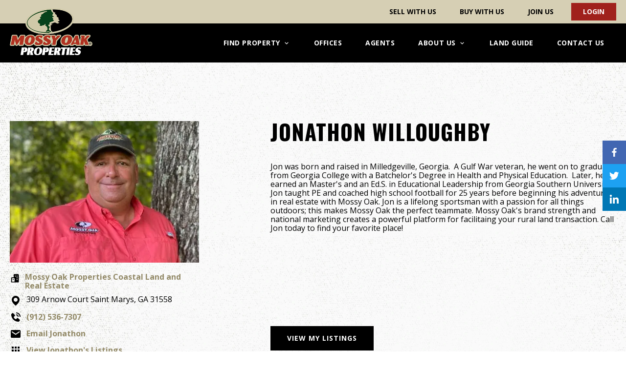

--- FILE ---
content_type: text/html; charset=UTF-8
request_url: https://www.mossyoakproperties.com/agent/jonathon-willoughby/
body_size: 30802
content:
<!doctype html>
<html lang="en-US">
<head>
	<meta charset="UTF-8" />
<script type="text/javascript">
/* <![CDATA[ */
var gform;gform||(document.addEventListener("gform_main_scripts_loaded",function(){gform.scriptsLoaded=!0}),document.addEventListener("gform/theme/scripts_loaded",function(){gform.themeScriptsLoaded=!0}),window.addEventListener("DOMContentLoaded",function(){gform.domLoaded=!0}),gform={domLoaded:!1,scriptsLoaded:!1,themeScriptsLoaded:!1,isFormEditor:()=>"function"==typeof InitializeEditor,callIfLoaded:function(o){return!(!gform.domLoaded||!gform.scriptsLoaded||!gform.themeScriptsLoaded&&!gform.isFormEditor()||(gform.isFormEditor()&&console.warn("The use of gform.initializeOnLoaded() is deprecated in the form editor context and will be removed in Gravity Forms 3.1."),o(),0))},initializeOnLoaded:function(o){gform.callIfLoaded(o)||(document.addEventListener("gform_main_scripts_loaded",()=>{gform.scriptsLoaded=!0,gform.callIfLoaded(o)}),document.addEventListener("gform/theme/scripts_loaded",()=>{gform.themeScriptsLoaded=!0,gform.callIfLoaded(o)}),window.addEventListener("DOMContentLoaded",()=>{gform.domLoaded=!0,gform.callIfLoaded(o)}))},hooks:{action:{},filter:{}},addAction:function(o,r,e,t){gform.addHook("action",o,r,e,t)},addFilter:function(o,r,e,t){gform.addHook("filter",o,r,e,t)},doAction:function(o){gform.doHook("action",o,arguments)},applyFilters:function(o){return gform.doHook("filter",o,arguments)},removeAction:function(o,r){gform.removeHook("action",o,r)},removeFilter:function(o,r,e){gform.removeHook("filter",o,r,e)},addHook:function(o,r,e,t,n){null==gform.hooks[o][r]&&(gform.hooks[o][r]=[]);var d=gform.hooks[o][r];null==n&&(n=r+"_"+d.length),gform.hooks[o][r].push({tag:n,callable:e,priority:t=null==t?10:t})},doHook:function(r,o,e){var t;if(e=Array.prototype.slice.call(e,1),null!=gform.hooks[r][o]&&((o=gform.hooks[r][o]).sort(function(o,r){return o.priority-r.priority}),o.forEach(function(o){"function"!=typeof(t=o.callable)&&(t=window[t]),"action"==r?t.apply(null,e):e[0]=t.apply(null,e)})),"filter"==r)return e[0]},removeHook:function(o,r,t,n){var e;null!=gform.hooks[o][r]&&(e=(e=gform.hooks[o][r]).filter(function(o,r,e){return!!(null!=n&&n!=o.tag||null!=t&&t!=o.priority)}),gform.hooks[o][r]=e)}});
/* ]]> */
</script>

    <meta name="viewport" content="width=device-width, initial-scale=1">
    <link rel="preload" as="style" onload="this.rel='stylesheet'" href="https://fonts.googleapis.com/css2?family=Open+Sans:ital,wght@0,300;0,400;0,600;0,700;1,400;1,600;1,700&family=Oswald:wght@400;700&display=swap">
    <meta name='robots' content='index, follow, max-image-preview:large, max-snippet:-1, max-video-preview:-1' />
	<style>img:is([sizes="auto" i], [sizes^="auto," i]) { contain-intrinsic-size: 3000px 1500px }</style>
	<link rel='preconnect' href='https://images.realstack.com' >
<link rel='preconnect' href='https://use.typekit.net' >
<link rel='preconnect' href='https://p.typekit.net' >
<link rel='preconnect' href='https://www.googletagmanager.com' >
<link rel='preconnect' href='https://www.google-analytics.com' >
<link rel='dns-prefetch' href='//images.realstack.com'>
<link rel='dns-prefetch' href='//use.typekit.net'>
<link rel='dns-prefetch' href='//p.typekit.net'>
<link rel='dns-prefetch' href='//www.googletagmanager.com'>
<link rel='dns-prefetch' href='//www.google-analytics.com'>

	<!-- This site is optimized with the Yoast SEO plugin v26.5 - https://yoast.com/wordpress/plugins/seo/ -->
	<title>Jonathon Willoughby | Mossy Oak Properties | Saint Marys, GA</title><link rel="preload" href="https://mop.cdn.realstack.com/wp-content/uploads/2021/02/mop-logo-header.png" as="image" imagesrcset="https://mop.cdn.realstack.com/wp-content/uploads/2021/02/mop-logo-header.png 316w, https://mop.cdn.realstack.com/wp-content/uploads/2021/02/mop-logo-header-300x171.png 300w" imagesizes="(max-width: 316px) 100vw, 316px" fetchpriority="high"><link rel="preload" href="https://images.realstack.com/w440xh330xcrop/uploads/user/737/logo/JlMQg0QpP9aU86r40n4vZKFtTbLEGXVc7YKCgdsu/625eb8fac3391.png" as="image" fetchpriority="high"><link rel="preload" href="https://images.realstack.com/w440xh330xcrop/uploads/user/839/gallery-file/06M8MvklOcm1WZdiZcxFiuueQvOMJ0fm0RrKV9wB/sD5Rb2KeyNGrluoC.jpg" as="image" fetchpriority="high"><link rel="preload" href="https://www.mossyoakproperties.com/wp-includes/js/jquery/jquery.min.js?ver=3.7.1" as="script"><link rel="preload" href="https://www.mossyoakproperties.com/wp-includes/js/dist/hooks.min.js?ver=4d63a3d491d11ffd8ac6" as="script"><link rel="preload" href="https://www.mossyoakproperties.com/wp-includes/js/dist/i18n.min.js?ver=5e580eb46a90c2b997e6" as="script"><link rel="preload" href="https://www.mossyoakproperties.com/wp-includes/js/dist/vendor/wp-polyfill.min.js?ver=3.15.0" as="script">
	<meta name="description" content="Jon was born and raised in Milledgeville, Georgia.&nbsp; A Gulf War veteran, he went on to graduate from Georgia College with a Batchelor&#039;s Degree in Health and" />
	<link rel="canonical" href="https://www.mossyoakproperties.com/agent/jonathon-willoughby/" />
	<meta property="og:locale" content="en_US" />
	<meta property="og:type" content="article" />
	<meta property="og:title" content="Jonathon Willoughby | Mossy Oak Properties | Saint Marys, GA" />
	<meta property="og:description" content="Jon was born and raised in Milledgeville, Georgia.&nbsp; A Gulf War veteran, he went on to graduate from Georgia College with a Batchelor&#039;s Degree in Health and" />
	<meta property="og:url" content="https://www.mossyoakproperties.com/agent/jonathon-willoughby/" />
	<meta property="og:site_name" content="Mossy Oak Properties" />
	<meta property="article:modified_time" content="2026-01-26T07:47:04+00:00" />
	<meta property="og:image" content="https://images.realstack.com/middle/uploads/user/737/logo/JlMQg0QpP9aU86r40n4vZKFtTbLEGXVc7YKCgdsu/625eb8fac3391.png" />
	<meta name="twitter:card" content="summary_large_image" />
	<meta name="twitter:image" content="https://images.realstack.com/middle/uploads/user/737/logo/JlMQg0QpP9aU86r40n4vZKFtTbLEGXVc7YKCgdsu/625eb8fac3391.png" />
	<meta name="twitter:label1" content="Est. reading time" />
	<meta name="twitter:data1" content="1 minute" />
	<script type="application/ld+json" class="yoast-schema-graph">{"@context":"https://schema.org","@graph":[{"@type":"WebPage","@id":"https://www.mossyoakproperties.com/agent/jonathon-willoughby/","url":"https://www.mossyoakproperties.com/agent/jonathon-willoughby/","name":"Jonathon Willoughby | Mossy Oak Properties | Saint Marys, GA","isPartOf":{"@id":"https://www.mossyoakproperties.com/#website"},"datePublished":"2025-11-07T07:48:17+00:00","dateModified":"2026-01-26T07:47:04+00:00","description":"Jon was born and raised in Milledgeville, Georgia.&nbsp; A Gulf War veteran, he went on to graduate from Georgia College with a Batchelor's Degree in Health and","breadcrumb":{"@id":"https://www.mossyoakproperties.com/agent/jonathon-willoughby/#breadcrumb"},"inLanguage":"en-US","potentialAction":[{"@type":"ReadAction","target":["https://www.mossyoakproperties.com/agent/jonathon-willoughby/"]}]},{"@type":"BreadcrumbList","@id":"https://www.mossyoakproperties.com/agent/jonathon-willoughby/#breadcrumb","itemListElement":[{"@type":"ListItem","position":1,"name":"Home","item":"https://www.mossyoakproperties.com/"},{"@type":"ListItem","position":2,"name":"Jonathon Willoughby"}]},{"@type":"WebSite","@id":"https://www.mossyoakproperties.com/#website","url":"https://www.mossyoakproperties.com/","name":"Mossy Oak Properties","description":"Americas Land Specialist","publisher":{"@id":"https://www.mossyoakproperties.com/#organization"},"potentialAction":[{"@type":"SearchAction","target":{"@type":"EntryPoint","urlTemplate":"https://www.mossyoakproperties.com/?s={search_term_string}"},"query-input":{"@type":"PropertyValueSpecification","valueRequired":true,"valueName":"search_term_string"}}],"inLanguage":"en-US"},{"@type":"Organization","@id":"https://www.mossyoakproperties.com/#organization","name":"Mossy Oak Properties","url":"https://www.mossyoakproperties.com/","logo":{"@type":"ImageObject","inLanguage":"en-US","@id":"https://www.mossyoakproperties.com/#/schema/logo/image/","url":"https://mop.cdn.realstack.com/wp-content/uploads/2021/06/MOP-w-tagline-transparent.png","contentUrl":"https://mop.cdn.realstack.com/wp-content/uploads/2021/06/MOP-w-tagline-transparent.png","width":1182,"height":782,"caption":"Mossy Oak Properties"},"image":{"@id":"https://www.mossyoakproperties.com/#/schema/logo/image/"}}]}</script>
	<!-- / Yoast SEO plugin. -->


<link rel='preconnect' href='https://mop.cdn.realstack.com' />
<!-- www.mossyoakproperties.com is managing ads with Advanced Ads 2.0.14 – https://wpadvancedads.com/ --><script id="mossy-ready">
			window.advanced_ads_ready=function(e,a){a=a||"complete";var d=function(e){return"interactive"===a?"loading"!==e:"complete"===e};d(document.readyState)?e():document.addEventListener("readystatechange",(function(a){d(a.target.readyState)&&e()}),{once:"interactive"===a})},window.advanced_ads_ready_queue=window.advanced_ads_ready_queue||[];		</script>
		<style id='classic-theme-styles-inline-css' type='text/css'>
/*! This file is auto-generated */
.wp-block-button__link{color:#fff;background-color:#32373c;border-radius:9999px;box-shadow:none;text-decoration:none;padding:calc(.667em + 2px) calc(1.333em + 2px);font-size:1.125em}.wp-block-file__button{background:#32373c;color:#fff;text-decoration:none}
</style>
<link rel='stylesheet' id='wp-components-css' href='https://mop.cdn.realstack.com/wp-includes/css/dist/components/style.min.css?ver=6.8.3' type='text/css' media='all' />
<link rel='stylesheet' id='wp-preferences-css' href='https://mop.cdn.realstack.com/wp-includes/css/dist/preferences/style.min.css?ver=6.8.3' type='text/css' media='all' />
<link rel='stylesheet' id='wp-block-editor-css' href='https://mop.cdn.realstack.com/wp-includes/css/dist/block-editor/style.min.css?ver=6.8.3' type='text/css' media='all' />
<link rel='stylesheet' id='popup-maker-block-library-style-css' href='https://mop.cdn.realstack.com/wp-content/plugins/popup-maker/dist/packages/block-library-style.css?ver=dbea705cfafe089d65f1' type='text/css' media='all' />
<link rel='stylesheet' id='rs-public-css' href='https://mop.cdn.realstack.com/wp-content/plugins/realstack/assets/dist/public/public.min.css?ver=1764680531' type='text/css' media='all' />
<link rel='stylesheet' id='mop-css' href='https://mop.cdn.realstack.com/wp-content/themes/mop/assets/dist/bundle.min.css?ver=1.4.1' type='text/css' media='all' />
<script type="text/javascript" src="https://mop.cdn.realstack.com/wp-content/plugins/realstack/assets/dist/public/standalone-map.min.js?ver=1764680531" id="rs-standalone-map-js" defer></script>
<script type="text/javascript" src="https://mop.cdn.realstack.com/wp-includes/js/jquery/jquery.min.js?ver=3.7.1" id="jquery-core-js"></script>
<script type="text/javascript" src="https://mop.cdn.realstack.com/wp-includes/js/jquery/jquery-migrate.min.js?ver=3.4.1" id="jquery-migrate-js" defer></script>
<script type="text/javascript" src="https://mop.cdn.realstack.com/wp-includes/js/underscore.min.js?ver=1.13.7" id="underscore-js" defer></script>
<script type="text/javascript" id="wp-util-js-extra">
/* <![CDATA[ */
var _wpUtilSettings = {"ajax":{"url":"\/wp-admin\/admin-ajax.php"}};
/* ]]> */
</script>
<script type="text/javascript" src="https://mop.cdn.realstack.com/wp-includes/js/wp-util.min.js?ver=6.8.3" id="wp-util-js" defer></script>
<script type="text/javascript" defer src="https://mop.cdn.realstack.com/wp-content/plugins/realstack/assets/dist/listings/listings.min.js?ver=1764680531" id="rs-listing-js"></script>
<link rel="https://api.w.org/" href="https://www.mossyoakproperties.com/wp-json/" />		<!-- Custom Logo: hide header text -->
		<style id="custom-logo-css" type="text/css">
			.site-title, .site-description {
				position: absolute;
				clip-path: inset(50%);
			}
		</style>
		<!-- start Simple Custom CSS and JS -->
<style type="text/css">
.about-page .gform_footer.top_label, 
.about-page .ginput_container.ginput_container_consent,
.contact-page .gform_footer.top_label, 
.contact-page .ginput_container.ginput_container_consent {
	text-align: left !important;
}

.newsletter-popup .gform_legacy_markup_wrapper ul.gform_fields li.gfield--input-type-consent {
	position: absolute;
	bottom: 0;
}

.newsletter-popup .gform_wrapper {
	display: flex;
	width: 100%;
}

.newsletter-popup .shortcode {
	min-height: 160px;
}

.newsletter-popup .gform_wrapper a {
	color: #fff;
	text-decoration: none;
}

.rs-grid--properties.rs-featured .rs-listing-card .card-content .description {
	display: none;
}

.gfield_consent_label a {
	color: #000;
	text-decoration: underline;
	transition: all 300ms;
}

.contact-form [class*=col-].black .gfield_consent_label a, .guide-page.contact-mop .gfield_consent_label a {
	color: #beb591;
}

.gfield_consent_label a:hover {
	color: #938a68;
	text-decoration: none;
}

.rs-nearby-block,
.rs-moreby-block {
	position: relative;
	padding: 80px 0;
	background-color: #ddd8c6;
}

.listings-collections.listings-content .pre-content, .listings-page.listings-content .pre-content, .listings-collections.listings-content .post-content, .listings-page.listings-content .post-content {
	word-break: break-word;
}

.listings-content .message-related {
	font-family: var(--font-secondary);
	font-size: 24px;
	font-weight: 700;
	line-height: 30px;
	letter-spacing: 1px;
	text-transform: uppercase;
	color: #000;
	margin: 10px 0 20px;
	border-top: 1px solid #ccc;
	padding: 10px 0 0;
}

.rs-modal--vp-popup .rs-modal-overlay {
	align-items: flex-end;
	justify-content: flex-end;
}

.rs-modal--vp-popup .rs-modal-dialog {
	max-width: 360px;
	margin: 0 0 20px
}

.rs-modal--vp-popup .rs-modal-content .close {
	background-color: #fff;
	color: #000;
	top: 0;
	z-index: 1;
}

.rs-modal--vp-popup .rs-modal-content .close svg {
	fill: #000;
}

.rs-modal--vp-popup .vp-popup-content {
	padding: 30px;
	background-image: url(/wp-content/uploads/2024/09/P7D3271rttcfbw.jpg);
	background-position: center;
	background-size: cover;
	background-repeat: no-repeat;
}

.rs-modal--vp-popup .vp-popup-header {
	color: #000;
	font-family: var(--font-secondary);
	font-size: 24px;
	font-weight: 700;
	line-height: 30px;
	text-align: right;
	text-transform: uppercase;
	margin-bottom: 120px;
}

.rs-modal--vp-popup .vp-popup-footer {
	display: flex;
	flex-direction: column;
	align-items: center;
	row-gap: 15px;
}

.rs-modal--vp-popup .vp-popup-cta {
	align-items: center;
	color: #000;
	font-family: var(--font-secondary);
	font-size: 14px;
	font-weight: 700;
	line-height: 20px;
	padding: 12px 16px;
	text-transform: uppercase;
	background-color: #fff;
	border-radius: 5px;
}

.rs-modal--vp-popup .vp-popup-footer p {
	font-family: var(--font-secondary);
	font-weight: normal;
	font-size: 16px;
	line-height: 20px;
	text-align: center;
	color: #fff;
	text-shadow: 0px 3px 6px #000;
}

@media only screen and (max-width: 576px) {
	.rs-modal--vp-popup .vp-popup-header {
		margin-bottom: 80px;
	}
}

/* Update: May 7, 2025 */
.rs-agent-articles {
    position: relative;
    padding: 80px 0;
    background-color: #ddd8c6;
}

.rs-agent-articles .rs-article-card {
	position: relative;
}

.rs-agent-articles .rs-card-body {
    padding: 20px 30px 80px;
    text-align: center;
    background-color: #262626;
}

.rs-agent-articles .rs-card-body .card-title {
    color: #d6cfb4 !important;
    margin: 0 0 10px;
    height: 48px;
	overflow: hidden;
    display: -webkit-box;
    -webkit-line-clamp: 2;
    -webkit-box-orient: vertical;
}

.rs-agent-articles .rs-card-body .card-title a {
    color: #d6cfb4 !important;
    font-family: Oswald, sans-serif;
    font-size: 20px;
    font-weight: 700;
    line-height: 24px;
    letter-spacing: 1px;
    text-transform: uppercase;
    margin: 0;
}

.rs-agent-articles .rs-card-body .card-content .description {
    font-size: 16px;
    font-weight: 300;
    line-height: 20px;
    color: #fff;
    margin: 0;
    display: -webkit-box;
    -webkit-line-clamp: 3;
    -webkit-box-orient: vertical;
}

.rs-agent-articles .rs-card-footer {
	display: flex;
	width: 100%;
	justify-content: center;
	position: absolute;
	bottom: 0;
}

.rs-agent-articles .author-url {
	display: block;
	text-align: center;
	margin-top: 30px;
}

.rs-agent-articles .author-url a {
	color: #000;
	text-decoration: underline;
}

.rs-agent-articles .author-url a:hover {
	color: #000;
	text-decoration: none;
}

/* Update: July 15, 2025 */
.rs-listings--view-nav .rs-view-button {
	color: #000;
	font-weight: 600;
	line-height: 26px;
	padding: 10px 25px;
	border-radius: 40px;
	border: 1px solid #c1b894;
	background-color: #e5e1d0;
	transition: all .2s;	
}

.rs-listings--view-nav .rs-view-button:hover {
	border: 1px solid #c1b894;
	background-color: #c1b894;
}

.rs-listings--view-nav .rs-view-button svg {
	width: 20px;
	height: 20px;
	margin-right: 5px;
}

/* Update: October 9, 2025 */
.rs-description-block .other-documents {
	margin-top: 20px;
}

@media only screen and (max-width: 1200px) {
	.rs-listings--view-nav {
		display: none;
	}
	
	.rs-listings-wrapper.map-view .rs-listings-content {
    	display: block;
	}
}</style>
<!-- end Simple Custom CSS and JS -->
<meta name="format-detection" content="telephone=no">        <!-- Google Tag Manager -->
        <script>
            (function(w, d, s, l, i) {
                w[l] = w[l] || [];
                w[l].push({
                    'gtm.start': new Date().getTime(),
                    event: 'gtm.js'
                });
                var f = d.getElementsByTagName(s)[0],
                    j = d.createElement(s),
                    dl = l != 'dataLayer' ? '&l=' + l : '';
                j.async = true;
                j.src =
                    'https://www.googletagmanager.com/gtm.js?id=' + i + dl;
                f.parentNode.insertBefore(j, f);
            })(window, document, 'script', 'dataLayer', 'GTM-TD4JDMH');
        </script>
        <!-- End Google Tag Manager -->

    <link rel="icon" href="https://mop.cdn.realstack.com/wp-content/uploads/2020/08/cropped-favicon-32x32.png" sizes="32x32" />
<link rel="icon" href="https://mop.cdn.realstack.com/wp-content/uploads/2020/08/cropped-favicon-192x192.png" sizes="192x192" />
<link rel="apple-touch-icon" href="https://mop.cdn.realstack.com/wp-content/uploads/2020/08/cropped-favicon-180x180.png" />
<meta name="msapplication-TileImage" content="https://mop.cdn.realstack.com/wp-content/uploads/2020/08/cropped-favicon-270x270.png" />
<style id="kirki-inline-styles"></style><noscript><style>.perfmatters-lazy[data-src]{display:none !important;}</style></noscript><style>.perfmatters-lazy-youtube{position:relative;width:100%;max-width:100%;height:0;padding-bottom:56.23%;overflow:hidden}.perfmatters-lazy-youtube img{position:absolute;top:0;right:0;bottom:0;left:0;display:block;width:100%;max-width:100%;height:auto;margin:auto;border:none;cursor:pointer;transition:.5s all;-webkit-transition:.5s all;-moz-transition:.5s all}.perfmatters-lazy-youtube img:hover{-webkit-filter:brightness(75%)}.perfmatters-lazy-youtube .play{position:absolute;top:50%;left:50%;right:auto;width:68px;height:48px;margin-left:-34px;margin-top:-24px;background:url(https://mop.cdn.realstack.com/wp-content/plugins/perfmatters/img/youtube.svg) no-repeat;background-position:center;background-size:cover;pointer-events:none;filter:grayscale(1)}.perfmatters-lazy-youtube:hover .play{filter:grayscale(0)}.perfmatters-lazy-youtube iframe{position:absolute;top:0;left:0;width:100%;height:100%;z-index:99}.perfmatters-lazy.pmloaded,.perfmatters-lazy.pmloaded>img,.perfmatters-lazy>img.pmloaded,.perfmatters-lazy[data-ll-status=entered]{animation:500ms pmFadeIn}@keyframes pmFadeIn{0%{opacity:0}100%{opacity:1}}body .perfmatters-lazy-css-bg:not([data-ll-status=entered]),body .perfmatters-lazy-css-bg:not([data-ll-status=entered]) *,body .perfmatters-lazy-css-bg:not([data-ll-status=entered])::before,body .perfmatters-lazy-css-bg:not([data-ll-status=entered])::after,body .perfmatters-lazy-css-bg:not([data-ll-status=entered]) *::before,body .perfmatters-lazy-css-bg:not([data-ll-status=entered]) *::after{background-image:none!important;will-change:transform;transition:opacity 0.025s ease-in,transform 0.025s ease-in!important;}</style></head>

<body class="wp-singular agents-template-default single single-agents postid-508188 wp-custom-logo wp-theme-mop aa-prefix-mossy-">
        <!-- Google Tag Manager (noscript) -->
        <noscript>
            <iframe
                src="https://www.googletagmanager.com/ns.html?id=GTM-TD4JDMH"
                height="0"
                width="0"
                style="display:none;visibility:hidden"></iframe>
        </noscript>
        <!-- End Google Tag Manager (noscript) -->
    
<div id="page" class="site">

    <div class="site-topbar">
    <div class="topbar-wrapper">
        <nav class="nav">
            <ul id="menu-top-bar" class="menu"><li id="menu-item-922" class="menu-item menu-item-type-post_type menu-item-object-page menu-item-922"><a href="https://www.mossyoakproperties.com/sell-with-us/">Sell With Us</a></li>
<li id="menu-item-923" class="menu-item menu-item-type-post_type menu-item-object-page menu-item-923"><a href="https://www.mossyoakproperties.com/buy-with-us/">Buy With Us</a></li>
<li id="menu-item-924" class="menu-item menu-item-type-post_type menu-item-object-page menu-item-924"><a href="https://www.mossyoakproperties.com/join-us/">Join Us</a></li>
<li class="menu-item">        <button class="rs-login-button" data-login-trigger="rs-modal--login">
            <span>Login</span>
        </button>
        </li></ul>        </nav>
    </div>
</div>    <header class="site-header">
    <div class="header-wrapper">
        <a href="https://www.mossyoakproperties.com/" class="logo-link" rel="home"><img data-perfmatters-preload width="316" height="180" src="https://mop.cdn.realstack.com/wp-content/uploads/2021/02/mop-logo-header.png" class="logo" alt="Mossy Oak Properties" decoding="async" fetchpriority="high" srcset="https://mop.cdn.realstack.com/wp-content/uploads/2021/02/mop-logo-header.png 316w, https://mop.cdn.realstack.com/wp-content/uploads/2021/02/mop-logo-header-300x171.png 300w" sizes="(max-width: 316px) 100vw, 316px"></a>
        <div class="mobile-nav-button" data-action="open-nav">
            <div class="nav-icon">
                <div class="bars"></div>
                <div class="bars"></div>
                <div class="bars"></div>
            </div>
        </div>
        <nav class="nav" data-target="mobile-navigation">
            <ul id="menu-header" class="menu"><li id="menu-item-911" class="menu-item menu-item-type-post_type menu-item-object-page menu-item-has-children menu-item-911"><div class="inner-wrapper"><a href="https://www.mossyoakproperties.com/land-for-sale/"><span>Find Property</span><svg xmlns="http://www.w3.org/2000/svg" width="24" height="24" viewBox="0 0 24 24"><path d="M16.293 9.293L12 13.586 7.707 9.293 6.293 10.707 12 16.414 17.707 10.707z"/></svg></a><div class="sub-menu-button"></div></div>
<ul class="sub-menu">
	<li id="menu-item-912" class="menu-item menu-item-type-post_type menu-item-object-page menu-item-912"><a href="https://www.mossyoakproperties.com/land-for-sale/">All Land</a></li>
	<li id="menu-item-23348" class="menu-item menu-item-type-post_type menu-item-object-collections menu-item-23348"><a href="https://www.mossyoakproperties.com/land-for-sale/hunting/">Hunting Land</a></li>
	<li id="menu-item-23349" class="menu-item menu-item-type-post_type menu-item-object-collections menu-item-23349"><a href="https://www.mossyoakproperties.com/land-for-sale/timberland/">Timberland</a></li>
	<li id="menu-item-23350" class="menu-item menu-item-type-post_type menu-item-object-collections menu-item-23350"><a href="https://www.mossyoakproperties.com/land-for-sale/ranches/">Ranches</a></li>
	<li id="menu-item-23351" class="menu-item menu-item-type-post_type menu-item-object-collections menu-item-23351"><a href="https://www.mossyoakproperties.com/land-for-sale/farms/">Farms</a></li>
	<li id="menu-item-23352" class="menu-item menu-item-type-post_type menu-item-object-collections menu-item-23352"><a href="https://www.mossyoakproperties.com/land-for-sale/residential/">Residential</a></li>
	<li id="menu-item-23353" class="menu-item menu-item-type-post_type menu-item-object-collections menu-item-23353"><a href="https://www.mossyoakproperties.com/land-for-sale/land-auctions/">Land Auctions</a></li>
</ul>
</li>
<li id="menu-item-24085" class="menu-item menu-item-type-post_type menu-item-object-page menu-item-24085"><div class="inner-wrapper"><a href="https://www.mossyoakproperties.com/find-office/">Offices</a></div></li>
<li id="menu-item-24084" class="menu-item menu-item-type-post_type menu-item-object-page menu-item-24084"><div class="inner-wrapper"><a href="https://www.mossyoakproperties.com/find-agent/">Agents</a></div></li>
<li id="menu-item-915" class="menu-item menu-item-type-post_type menu-item-object-page menu-item-has-children menu-item-915"><div class="inner-wrapper"><a href="https://www.mossyoakproperties.com/about-us/"><span>About Us</span><svg xmlns="http://www.w3.org/2000/svg" width="24" height="24" viewBox="0 0 24 24"><path d="M16.293 9.293L12 13.586 7.707 9.293 6.293 10.707 12 16.414 17.707 10.707z"/></svg></a><div class="sub-menu-button"></div></div>
<ul class="sub-menu">
	<li id="menu-item-916" class="menu-item menu-item-type-post_type menu-item-object-page menu-item-916"><a href="https://www.mossyoakproperties.com/about-us/">About MOP</a></li>
	<li id="menu-item-917" class="menu-item menu-item-type-post_type menu-item-object-page menu-item-917"><a href="https://www.mossyoakproperties.com/our-history/">Our History</a></li>
	<li id="menu-item-4235" class="menu-item menu-item-type-post_type menu-item-object-page menu-item-4235"><a href="https://www.mossyoakproperties.com/our-team/">Our Team</a></li>
	<li id="menu-item-4236" class="menu-item menu-item-type-post_type menu-item-object-page menu-item-4236"><a href="https://www.mossyoakproperties.com/why-mossy-oak-properties/">Why MOP</a></li>
	<li id="menu-item-4237" class="menu-item menu-item-type-post_type menu-item-object-page menu-item-4237"><a href="https://www.mossyoakproperties.com/who-are-we/">Who is MOP</a></li>
	<li id="menu-item-4238" class="menu-item menu-item-type-post_type menu-item-object-page menu-item-4238"><a href="https://www.mossyoakproperties.com/national-day-of-conservation/">Day Of Conservation</a></li>
	<li id="menu-item-4239" class="menu-item menu-item-type-post_type menu-item-object-page menu-item-4239"><a href="https://www.mossyoakproperties.com/fox-hole-shootout/">Fox Hole Shootout</a></li>
</ul>
</li>
<li id="menu-item-920" class="menu-item menu-item-type-post_type menu-item-object-page menu-item-920"><div class="inner-wrapper"><a href="https://www.mossyoakproperties.com/land-guide/">Land Guide</a></div></li>
<li id="menu-item-921" class="menu-item menu-item-type-post_type menu-item-object-page menu-item-921"><div class="inner-wrapper"><a href="https://www.mossyoakproperties.com/contact-us/">Contact Us</a></div></li>
</ul>        </nav>
    </div>
</header>
	<div id="content" class="site-content">
        <main id="main" class="site-main" role="main">
    <div 
        itemscope 
        itemtype="https://schema.org/Person"
        class="rs-detail-view rs-detail--agent has-map-search map"
    >
        <div class="rs-intro">
            <div class="container">
                <div class="row justify-content-between">
                    <div class="col-lg-4">
                        <div class="agent--image rs-image-wrapper cover ar4:3">
                            <div class="thumbnail">
                                <img data-perfmatters-preload loading="eager" alt="Jonathon Willoughby" src="https://images.realstack.com/w440xh330xcrop/uploads/user/737/logo/JlMQg0QpP9aU86r40n4vZKFtTbLEGXVc7YKCgdsu/625eb8fac3391.png" itemprop="image" fetchpriority="high">
                                                            </div>
                        </div>
                        <div class="agent--details">
                                                            <p class="agent-info--office d-flex">
                                    <svg xmlns="http://www.w3.org/2000/svg" width="24" height="24" viewBox="0 0 24 24"><path d="M7 14.001H9V16.000999999999998H7z"/><path d="M19,2h-8C9.896,2,9,2.896,9,4v6H5c-1.103,0-2,0.897-2,2v9c0,0.552,0.447,1,1,1h5h3h1h4h3c0.553,0,1-0.448,1-1V4 C21,2.896,20.104,2,19,2z M5,20v-8h6v8H5z M14,8h-2V6h2V8z M18,16h-2v-2h2V16z M18,12h-2v-2h2V12z M18,8h-2V6h2V8z"/></svg>                                    <span>
                                        <a href="https://www.mossyoakproperties.com/office/mossy-oak-properties-coastal-land-and-real-estate/" title="Mossy Oak Properties Coastal Land and Real Estate">
                                            Mossy Oak Properties Coastal Land and Real Estate                                        </a>
                                    </span>
                                </p>
                                                        <p class="agent-info--address d-flex">
                                <svg xmlns="http://www.w3.org/2000/svg" width="1em" height="1em" viewBox="0 0 24 24"><path d="M12,2C7.589,2,4,5.589,4,9.995C3.971,16.44,11.696,21.784,12,22c0,0,8.029-5.56,8-12C20,5.589,16.411,2,12,2z M12,14 c-2.21,0-4-1.79-4-4s1.79-4,4-4s4,1.79,4,4S14.21,14,12,14z"/></svg>
                                <span itemprop="address" itemscope itemtype="https://schema.org/PostalAddress">
                                    <span itemprop="streetAddress">309 Arnow Court</span>
                                    <span itemprop="addressLocality">Saint Marys, </span>
                                    <span itemprop="addressRegion">GA </span>
                                    <span itemprop="postalCode">31558</span>
                                </span>
                            </p>
                                                                                        <p class="agent-info--phone d-flex align-items-center">
                                    <svg xmlns="http://www.w3.org/2000/svg" width="24" height="24" viewBox="0 0 24 24"><path d="M20,10.999h2C22,5.869,18.127,2,12.99,2v2C17.052,4,20,6.943,20,10.999z"/><path d="M13 8c2.103 0 3 .897 3 3h2c0-3.225-1.775-5-5-5V8zM16.422 13.443c-.399-.363-1.015-.344-1.391.043l-2.393 2.461c-.576-.11-1.734-.471-2.926-1.66-1.192-1.193-1.553-2.354-1.66-2.926l2.459-2.394c.388-.376.406-.991.043-1.391L6.859 3.513c-.363-.401-.98-.439-1.391-.087l-2.17 1.861C3.125 5.461 3.022 5.691 3.008 5.936c-.015.25-.301 6.172 4.291 10.766C11.305 20.707 16.323 21 17.705 21c.202 0 .326-.006.359-.008.245-.014.475-.117.648-.291l1.86-2.171c.353-.411.313-1.027-.086-1.391L16.422 13.443z"/></svg>                                    <a href="tel:(912) 536-7307">
                                        <span itemprop="telephone">(912) 536-7307</span>
                                    </a>
                                </p>
                                                        <p class="agent-info--email d-flex align-items-center">
                                <svg xmlns="http://www.w3.org/2000/svg" width="24" height="24" viewBox="0 0 24 24"><path d="M20,4H4C2.896,4,2,4.896,2,6v12c0,1.104,0.896,2,2,2h16c1.104,0,2-0.896,2-2V6C22,4.896,21.104,4,20,4z M20,8.7l-8,5.334 L4,8.7V6.297l8,5.333l8-5.333V8.7z"/></svg>                                <a href="#contact">
                                    <span>Email Jonathon</span>
                                </a>
                            </p>
                                                                                        <p class="agent-info--listings d-flex align-items-center" >
                                    <svg xmlns="http://www.w3.org/2000/svg" width="24" height="24" viewBox="0 0 24 24"><path d="M4 4h4v4H4zm6 0h4v4h-4zm6 0h4v4h-4zM4 10h4v4H4zm6 0h4v4h-4zm6 0h4v4h-4zM4 16h4v4H4zm6 0h4v4h-4zm6 0h4v4h-4z"/></svg>                                    <a href="#rs-agent-listings">
                                        <span>View Jonathon's Listings</span>
                                    </a>
                                </p>
                                                                                                            </div>
                    </div>
                    <div class="col-xl-7 col-lg-8">
                        <div class="agent--about">
                            <div class="title-wrapper">
                                <h1 class="title" itemprop="name">Jonathon Willoughby</h1>
                            </div>
                            <div class="content-wrapper">
                                <p><span id="docs-internal-guid-27e3a5cb-7fff-c9e8-6408-7d4afc68c23b"></span></p><p dir="ltr"><span>Jon was born and raised in Milledgeville, Georgia.&nbsp; A Gulf War veteran, he went on to graduate from Georgia College with a Batchelor's Degree in Health and Physical Education.&nbsp; Later, he earned an Master's and an Ed.S. in Educational Leadership from Georgia Southern University.&nbsp; Jon taught PE and coached high school football for 25 years before beginning his adventure in real estate with Mossy Oak. Jon is a lifelong sportsman with a passion for all things outdoors; this makes Mossy Oak the perfect teammate.  Mossy Oak's brand strength and national marketing creates a powerful platform for facilitaing your rural land transaction.  Call Jon today to find your favorite place!</span></p><p dir="ltr"><span><br></span></p><p dir="ltr"><br></p><p dir="ltr"><span></span></p><p dir="ltr"><span></span><br></p><p><br></p>
                            </div>
                                                                                        <a href="#rs-agent-listings"
                                   class="btn btn-primary">
                                    <span>View My Listings</span>
                                </a>
                                                    </div>
                                            </div>
                </div>
            </div>
        </div>

                    <div
                id="rs-agent-listings"
                class="rs-grid-view rs-grid--properties"
                data-id="839"
                data-default="available"
            >
                <div class="container">
                    <div class="title-wrapper">
                        <h2 class="title">Land for Sale by Jonathon Willoughby</h2>
                    </div>
                                            <div class="rs-listings-wrapper map-view">
                            <div class="rs-listings-actions">
                                <div class="rs-listings--tab-nav">
                                    <button class="rs-tab-button active" data-toggle="rs-available-listings">
                                        <span>Available</span>
                                    </button>
                                    <button class="rs-tab-button" data-toggle="rs-sold-listings">
                                        <span>Sold</span>
                                    </button>
                                </div>
                                <div class="rs-listings--view-nav">
                                    <button class="rs-view-button" data-switch-view="map">
                                        <svg xmlns="http://www.w3.org/2000/svg" width="1em" height="1em" viewBox="0 0 24 24"><path d="M12,2C7.589,2,4,5.589,4,9.995C3.971,16.44,11.696,21.784,12,22c0,0,8.029-5.56,8-12C20,5.589,16.411,2,12,2z M12,14 c-2.21,0-4-1.79-4-4s1.79-4,4-4s4,1.79,4,4S14.21,14,12,14z"/></svg>
                                        <span>Map</span>
                                    </button>
                                    <button class="rs-view-button" data-switch-view="grid">
                                        <svg xmlns="http://www.w3.org/2000/svg" viewBox="0 0 24 24" width="24" height="24"><path d="M4 11h6a1 1 0 0 0 1-1V4a1 1 0 0 0-1-1H4a1 1 0 0 0-1 1v6a1 1 0 0 0 1 1zm10 0h6a1 1 0 0 0 1-1V4a1 1 0 0 0-1-1h-6a1 1 0 0 0-1 1v6a1 1 0 0 0 1 1zM4 21h6a1 1 0 0 0 1-1v-6a1 1 0 0 0-1-1H4a1 1 0 0 0-1 1v6a1 1 0 0 0 1 1zm10 0h6a1 1 0 0 0 1-1v-6a1 1 0 0 0-1-1h-6a1 1 0 0 0-1 1v6a1 1 0 0 0 1 1z"/></svg>                                        <span>Grid</span>
                                    </button>
                                </div>
                            </div>
                            <div class="rs-listings-content">
                                <div class="rs-grid">
                                                <div class="grid-item">
                <div class="rs-listing-card rs-listing-item" data-listing-id="55263" data-lat="" data-lng="">
                    <div class="rs-card-header">
                        <div class="card-media">
                                                            <div class="slider" data-index="0" data-count="11" data-total="35">
                                                                            <button class="arrow prev" type="button" data-grid-slider-arrow="prev">
                                            <svg stroke="currentColor" fill="currentColor" stroke-width="0" viewBox="0 0 24 24" height="1em" width="1em" xmlns="http://www.w3.org/2000/svg">
                                                <path d="M13.293 6.293 7.586 12l5.707 5.707 1.414-1.414L10.414 12l4.293-4.293z"></path>
                                            </svg>
                                            <span class="sr-only">Previous</span>
                                        </button>
                                        <button class="arrow next" type="button" data-grid-slider-arrow="next">
                                            <svg stroke="currentColor" fill="currentColor" stroke-width="0" viewBox="0 0 24 24" height="1em" width="1em" xmlns="http://www.w3.org/2000/svg">
                                                <path d="M10.707 17.707 16.414 12l-5.707-5.707-1.414 1.414L13.586 12l-4.293 4.293z"></path>
                                            </svg>
                                            <span class="sr-only">Next</span>
                                        </button>
                                                                        <a href="https://www.mossyoakproperties.com/property/twin-bridges-landing-marina-putnam-georgia/55263/" target="_self" class="rs-image-wrapper cover ar4:3" title="Twin Bridges Landing Marina">
                                                                                    <div class="thumbnail " data-index="0">
                                                                                                <img data-perfmatters-preload src="https://images.realstack.com/w440xh330xcrop/uploads/user/839/gallery-file/06M8MvklOcm1WZdiZcxFiuueQvOMJ0fm0RrKV9wB/sD5Rb2KeyNGrluoC.jpg" data-src="https://images.realstack.com/w440xh330xcrop/uploads/user/839/gallery-file/06M8MvklOcm1WZdiZcxFiuueQvOMJ0fm0RrKV9wB/sD5Rb2KeyNGrluoC.jpg" loading="eager" alt="Twin Bridges Landing Marina" fetchpriority="high">
                                            </div>
                                                                                        <div class="thumbnail hidden" data-index="1">
                                                                                                <img
                                                    src=""
                                                    data-src="https://images.realstack.com/w440xh330xcrop/uploads/user/839/gallery-file/06M8MvklOcm1WZdiZcxFiuueQvOMJ0fm0RrKV9wB/YZlSFYCxNIdnx0R6.jpg"
                                                    loading="eager"
                                                    alt="Twin Bridges Landing Marina"
                                                >
                                            </div>
                                                                                        <div class="thumbnail hidden" data-index="2">
                                                                                                <img
                                                    src=""
                                                    data-src="https://images.realstack.com/w440xh330xcrop/uploads/user/839/gallery-file/06M8MvklOcm1WZdiZcxFiuueQvOMJ0fm0RrKV9wB/sfNPiNLytgPzstwh.jpg"
                                                    loading="eager"
                                                    alt="Twin Bridges Landing Marina"
                                                >
                                            </div>
                                                                                        <div class="thumbnail hidden" data-index="3">
                                                                                                <img
                                                    src=""
                                                    data-src="https://images.realstack.com/w440xh330xcrop/uploads/user/839/gallery-file/06M8MvklOcm1WZdiZcxFiuueQvOMJ0fm0RrKV9wB/fhPAmoZEdDcsRDSh.jpg"
                                                    loading="eager"
                                                    alt="Twin Bridges Landing Marina"
                                                >
                                            </div>
                                                                                        <div class="thumbnail hidden" data-index="4">
                                                                                                <img
                                                    src=""
                                                    data-src="https://images.realstack.com/w440xh330xcrop/uploads/user/839/gallery-file/06M8MvklOcm1WZdiZcxFiuueQvOMJ0fm0RrKV9wB/gz4e78OIhYyOZVZp.jpg"
                                                    loading="eager"
                                                    alt="Twin Bridges Landing Marina"
                                                >
                                            </div>
                                                                                        <div class="thumbnail hidden" data-index="5">
                                                                                                <img
                                                    src=""
                                                    data-src="https://images.realstack.com/w440xh330xcrop/uploads/user/839/gallery-file/06M8MvklOcm1WZdiZcxFiuueQvOMJ0fm0RrKV9wB/cm2OsGRAMA8k8f1i.jpg"
                                                    loading="eager"
                                                    alt="Twin Bridges Landing Marina"
                                                >
                                            </div>
                                                                                        <div class="thumbnail hidden" data-index="6">
                                                                                                <img
                                                    src=""
                                                    data-src="https://images.realstack.com/w440xh330xcrop/uploads/user/839/gallery-file/06M8MvklOcm1WZdiZcxFiuueQvOMJ0fm0RrKV9wB/khoL25rxNIUVp5DE.jpg"
                                                    loading="eager"
                                                    alt="Twin Bridges Landing Marina"
                                                >
                                            </div>
                                                                                        <div class="thumbnail hidden" data-index="7">
                                                                                                <img
                                                    src=""
                                                    data-src="https://images.realstack.com/w440xh330xcrop/uploads/user/839/gallery-file/06M8MvklOcm1WZdiZcxFiuueQvOMJ0fm0RrKV9wB/zijb4fG8zHvNXTn8.jpg"
                                                    loading="eager"
                                                    alt="Twin Bridges Landing Marina"
                                                >
                                            </div>
                                                                                        <div class="thumbnail hidden" data-index="8">
                                                                                                <img
                                                    src=""
                                                    data-src="https://images.realstack.com/w440xh330xcrop/uploads/user/839/gallery-file/06M8MvklOcm1WZdiZcxFiuueQvOMJ0fm0RrKV9wB/ZzoIOHMK97o0R5C0.jpg"
                                                    loading="eager"
                                                    alt="Twin Bridges Landing Marina"
                                                >
                                            </div>
                                                                                        <div class="thumbnail hidden" data-index="9">
                                                                                                <img
                                                    src=""
                                                    data-src="https://images.realstack.com/w440xh330xcrop/uploads/user/839/gallery-file/06M8MvklOcm1WZdiZcxFiuueQvOMJ0fm0RrKV9wB/yjxVza2U51nBenLi.jpg"
                                                    loading="eager"
                                                    alt="Twin Bridges Landing Marina"
                                                >
                                            </div>
                                                                                        <div class="thumbnail hidden" data-index="10">
                                                                                                    <div class="view-more">
                                                        <span>Click to View More Photos</span>
                                                    </div>
                                                                                                <img
                                                    src=""
                                                    data-src="https://images.realstack.com/w440xh330xcrop/uploads/user/839/gallery-file/06M8MvklOcm1WZdiZcxFiuueQvOMJ0fm0RrKV9wB/yjxVza2U51nBenLi.jpg"
                                                    loading="eager"
                                                    alt="Twin Bridges Landing Marina"
                                                >
                                            </div>
                                                                                </a>
                                </div>
                                                                                        <div class="media-tag tag--flag Featured">
                                    <span class="text">Featured</span>
                                </div>
                                                                                        <div class="media-tag tag--video">
                                    <svg stroke="currentColor" fill="currentColor" stroke-width="0" viewBox="0 0 24 24" height="1em" width="1em" xmlns="http://www.w3.org/2000/svg">
                                        <path d="M12 2C6.486 2 2 6.486 2 12s4.486 10 10 10 10-4.486 10-10S17.514 2 12 2zm0 18c-4.411 0-8-3.589-8-8s3.589-8 8-8 8 3.589 8 8-3.589 8-8 8z"></path>
                                        <path d="m9 17 8-5-8-5z"></path>
                                    </svg>
                                </div>
                                                                                                                    <div class="media-tag tag--gallery">
                                    <span class="text">1 / 35</span>
                                    <svg stroke="currentColor" fill="currentColor" stroke-width="0" viewBox="0 0 512 512" height="1em" width="1em" xmlns="http://www.w3.org/2000/svg">
                                        <path d="M512 144v288c0 26.5-21.5 48-48 48H48c-26.5 0-48-21.5-48-48V144c0-26.5 21.5-48 48-48h88l12.3-32.9c7-18.7 24.9-31.1 44.9-31.1h125.5c20 0 37.9 12.4 44.9 31.1L376 96h88c26.5 0 48 21.5 48 48zM376 288c0-66.2-53.8-120-120-120s-120 53.8-120 120 53.8 120 120 120 120-53.8 120-120zm-32 0c0 48.5-39.5 88-88 88s-88-39.5-88-88 39.5-88 88-88 88 39.5 88 88z"></path>
                                    </svg>
                                </div>
                                                        <div class="action-buttons">
                                                                        <button class="heart" type="button" title="Save" data-login-trigger="rs-modal--login">
                                            <span class="empty">
                                                <svg xmlns="http://www.w3.org/2000/svg" width="24" height="24" viewBox="0 0 24 24"><path d="M12,4.595c-1.104-1.006-2.512-1.558-3.996-1.558c-1.578,0-3.072,0.623-4.213,1.758c-2.353,2.363-2.352,6.059,0.002,8.412 l7.332,7.332c0.17,0.299,0.498,0.492,0.875,0.492c0.322,0,0.609-0.163,0.792-0.409l7.415-7.415 c2.354-2.354,2.354-6.049-0.002-8.416c-1.137-1.131-2.631-1.754-4.209-1.754C14.513,3.037,13.104,3.589,12,4.595z M18.791,6.205 c1.563,1.571,1.564,4.025,0.002,5.588L12,18.586l-6.793-6.793C3.645,10.23,3.646,7.776,5.205,6.209 c0.76-0.756,1.754-1.172,2.799-1.172s2.035,0.416,2.789,1.17l0.5,0.5c0.391,0.391,1.023,0.391,1.414,0l0.5-0.5 C14.719,4.698,17.281,4.702,18.791,6.205z"/></svg>                                            </span>
                                            <span class="full">
                                                <svg xmlns="http://www.w3.org/2000/svg" width="24" height="24" viewBox="0 0 24 24"><path d="M20.205,4.791c-1.137-1.131-2.631-1.754-4.209-1.754c-1.483,0-2.892,0.552-3.996,1.558 c-1.104-1.006-2.512-1.558-3.996-1.558c-1.578,0-3.072,0.623-4.213,1.758c-2.353,2.363-2.352,6.059,0.002,8.412L12,21.414 l8.207-8.207C22.561,10.854,22.562,7.158,20.205,4.791z"/></svg>                                            </span>
                                        </button>
                                                                                                </div>
                        </div>
                    </div>
                    <div class="rs-card-body">
                        <div class="card-title">
                            <a href="https://www.mossyoakproperties.com/property/twin-bridges-landing-marina-putnam-georgia/55263/" target="_self">Twin Bridges Landing Marina</a>
                        </div>
                        <div class="card-content">
                            <div class="location">
                                <span>
                                    Putnam County,                                 </span>
                                <span>GA</span>
                            </div>
                            <div class="description">Twin Bridges Landing on Lake SinclairNestled between the charming towns of Milledgeville and Eatonton, Georgia, Twin Bridges Landing offers an exceptional opportunity to own a full-service marina and convenience store on the picturesque Lake Sinclair...</div>
                            <div class="info">
                                <div class="info-label label--acre">3± Acres</div>
                                                                    <div class="separator">|</div>
                                                                            <div class="info-label label--price">$3,700,000</div>
                                                                                                                                </div>
                        </div>
                    </div>
                    <div class="rs-card-footer">
                        <a href="https://www.mossyoakproperties.com/property/twin-bridges-landing-marina-putnam-georgia/55263/" target="_self" class="btn btn-listing">
                            <span class="text">View Property</span>
                        </a>
                                            </div>
                </div>
            </div>
                                        </div>
                                        <div class="rs-pagination">
                                            <div class="pg-item page current" data-page="1">
                        1                    </div>
                                        </div>
                                    </div>
                            <div class="rs-listings-map">
                                <div class="rs-embed-wrapper">
                                    <div id="map" class="mapbox-map"></div>
                                </div>
                                <input id="rs-listing-map-search" type="hidden" value='{"features":[{"id":"55263","type":"Feature","properties":{"id":"55263","price":"$3.7m","acre":"3\u00b1 Acres","acreage":"3"},"geometry":{"type":"Point","coordinates":["-83.3816","33.2014"]}}],"boundaries":[{"type":"Polygon","coordinates":[[[-83.381023,33.20064],[-83.381034,33.200675],[-83.381043,33.200798],[-83.381054,33.200833],[-83.381043,33.20092],[-83.381007,33.200923],[-83.381015,33.201009],[-83.380981,33.201092],[-83.380875,33.20122],[-83.380797,33.201368],[-83.380753,33.20146],[-83.380724,33.201505],[-83.380654,33.201583],[-83.380642,33.201606],[-83.380642,33.201621],[-83.380649,33.201636],[-83.380656,33.201643],[-83.380665,33.201653],[-83.380677,33.201659],[-83.38069,33.201661],[-83.380704,33.201663],[-83.380724,33.201662],[-83.380783,33.201642],[-83.380883,33.201583],[-83.380928,33.201559],[-83.380991,33.201512],[-83.381051,33.201441],[-83.381093,33.201381],[-83.381147,33.201401],[-83.381164,33.201467],[-83.381159,33.201477],[-83.381189,33.20148],[-83.381291,33.20166],[-83.381314,33.201696],[-83.38139,33.201804],[-83.381403,33.2018],[-83.381423,33.201827],[-83.381444,33.201858],[-83.381466,33.201913],[-83.381436,33.201932],[-83.381428,33.201931],[-83.381399,33.201956],[-83.381384,33.201984],[-83.381352,33.202018],[-83.381349,33.20203],[-83.381339,33.202037],[-83.381365,33.202066],[-83.381736,33.201719],[-83.382164,33.20133],[-83.38243,33.201107],[-83.382556,33.20101],[-83.382485,33.200991],[-83.380963,33.200587],[-83.381023,33.20064]]]}],"bbox":[[-83.3816,33.2014],[-83.3816,33.2014]],"marker":"https:\/\/mop.cdn.realstack.com\/wp-content\/uploads\/realstack\/marker.png","status":true,"state":"GA"}'>
                            </div>
                        </div>
                                    </div>
            </div>
        
        
        <div id="contact" class="rs-contact">
            <div class="container">
                <div class="title-wrapper">
                    <h3 class="title">Contact Jonathon Willoughby</h3>
                </div>
                
                <div class='gf_browser_chrome gform_wrapper gform_legacy_markup_wrapper gform-theme--no-framework' data-form-theme='legacy' data-form-index='0' id='gform_wrapper_3' ><div id='gf_3' class='gform_anchor' tabindex='-1'></div><form method='post' enctype='multipart/form-data' target='gform_ajax_frame_3' id='gform_3'  action='/agent/jonathon-willoughby/#gf_3' data-formid='3' novalidate> 
 <input type='hidden' class='gforms-pum' value='{"closepopup":false,"closedelay":0,"openpopup":false,"openpopup_id":0}' />
                        <div class='gform-body gform_body'><ul id='gform_fields_3' class='gform_fields top_label form_sublabel_below description_below validation_below'><li id="field_3_12" class="gfield gfield--type-honeypot gform_validation_container field_sublabel_below gfield--has-description field_description_below field_validation_below gfield_visibility_visible"  ><label class='gfield_label gform-field-label' for='input_3_12'>Company</label><div class='ginput_container'><input name='input_12' id='input_3_12' type='text' value='' autocomplete='new-password'/></div><div class='gfield_description' id='gfield_description_3_12'>This field is for validation purposes and should be left unchanged.</div></li><li id="field_3_1" class="gfield gfield--type-text gfield--input-type-text gf_left_half gfield_contains_required field_sublabel_below gfield--no-description field_description_below field_validation_below gfield_visibility_visible"  ><label class='gfield_label gform-field-label' for='input_3_1'>First Name<span class="gfield_required"><span class="gfield_required gfield_required_asterisk">*</span></span></label><div class='ginput_container ginput_container_text'><input name='input_1' id='input_3_1' type='text' value='' class='medium'    placeholder='First Name' aria-required="true" aria-invalid="false"   /></div></li><li id="field_3_2" class="gfield gfield--type-text gfield--input-type-text gf_right_half gfield_contains_required field_sublabel_below gfield--no-description field_description_below field_validation_below gfield_visibility_visible"  ><label class='gfield_label gform-field-label' for='input_3_2'>Last Name<span class="gfield_required"><span class="gfield_required gfield_required_asterisk">*</span></span></label><div class='ginput_container ginput_container_text'><input name='input_2' id='input_3_2' type='text' value='' class='medium'    placeholder='Last Name' aria-required="true" aria-invalid="false"   /></div></li><li id="field_3_4" class="gfield gfield--type-email gfield--input-type-email gf_left_half gfield_contains_required field_sublabel_below gfield--no-description field_description_below field_validation_below gfield_visibility_visible"  ><label class='gfield_label gform-field-label' for='input_3_4'>Email<span class="gfield_required"><span class="gfield_required gfield_required_asterisk">*</span></span></label><div class='ginput_container ginput_container_email'>
                            <input name='input_4' id='input_3_4' type='email' value='' class='medium'   placeholder='Email' aria-required="true" aria-invalid="false"  />
                        </div></li><li id="field_3_5" class="gfield gfield--type-phone gfield--input-type-phone gf_right_half gfield_contains_required field_sublabel_below gfield--no-description field_description_below field_validation_below gfield_visibility_visible"  ><label class='gfield_label gform-field-label' for='input_3_5'>Phone<span class="gfield_required"><span class="gfield_required gfield_required_asterisk">*</span></span></label><div class='ginput_container ginput_container_phone'><input name='input_5' id='input_3_5' type='tel' value='' class='medium'  placeholder='Phone' aria-required="true" aria-invalid="false"   /></div></li><li id="field_3_6" class="gfield gfield--type-textarea gfield--input-type-textarea gfield_contains_required field_sublabel_below gfield--no-description field_description_below field_validation_below gfield_visibility_visible"  ><label class='gfield_label gform-field-label' for='input_3_6'>Inquiry<span class="gfield_required"><span class="gfield_required gfield_required_asterisk">*</span></span></label><div class='ginput_container ginput_container_textarea'><textarea name='input_6' id='input_3_6' class='textarea medium'    placeholder='Let us know how we can help...' aria-required="true" aria-invalid="false"   rows='10' cols='50'></textarea></div></li><li id="field_3_11" class="gfield gfield--type-consent gfield--type-choice gfield--input-type-consent gfield_contains_required field_sublabel_below gfield--no-description field_description_below field_validation_below gfield_visibility_visible"  ><label class='gfield_label gform-field-label gfield_label_before_complex' >Email Opt-in<span class="gfield_required"><span class="gfield_required gfield_required_asterisk">*</span></span></label><div class='ginput_container ginput_container_consent'><input name='input_11.1' id='input_3_11_1' type='checkbox' value='1'   aria-required="true" aria-invalid="false"   /> <label class="gform-field-label gform-field-label--type-inline gfield_consent_label" for='input_3_11_1' >I agree to be contacted by Mossy Oak Properties via call, email, and text for real estate services. To opt out, you can reply 'stop' at any time or reply 'help' for assistance. You can also click the unsubscribe link in the emails. Message and data rates may apply. Message frequency may vary. <a href="/privacy-policy/" target="_blank">Privacy Policy</a>.</label><input type='hidden' name='input_11.2' value='I agree to be contacted by Mossy Oak Properties via call, email, and text for real estate services. To opt out, you can reply &#039;stop&#039; at any time or reply &#039;help&#039; for assistance. You can also click the unsubscribe link in the emails. Message and data rates may apply. Message frequency may vary. &lt;a href=&quot;/privacy-policy/&quot; target=&quot;_blank&quot;&gt;Privacy Policy&lt;/a&gt;.' class='gform_hidden' /><input type='hidden' name='input_11.3' value='2' class='gform_hidden' /></div></li><li id="field_3_7" class="gfield gfield--type-hidden gfield--input-type-hidden gform_hidden field_sublabel_below gfield--no-description field_description_below field_validation_below gfield_visibility_visible"  ><div class='ginput_container ginput_container_text'><input name='input_7' id='input_3_7' type='hidden' class='gform_hidden'  aria-invalid="false" value='Brokerage Website' /></div></li><li id="field_3_10" class="gfield gfield--type-hidden gfield--input-type-hidden gform_hidden field_sublabel_below gfield--no-description field_description_below field_validation_below gfield_visibility_visible"  ><div class='ginput_container ginput_container_text'><input name='input_10' id='input_3_10' type='hidden' class='gform_hidden'  aria-invalid="false" value='Broker Contact Form' /></div></li><li id="field_3_9" class="gfield gfield--type-hidden gfield--input-type-hidden gform_hidden field_sublabel_below gfield--no-description field_description_below field_validation_below gfield_visibility_visible"  ><div class='ginput_container ginput_container_text'><input name='input_9' id='input_3_9' type='hidden' class='gform_hidden'  aria-invalid="false" value='839' /></div></li></ul></div>
        <div class='gform-footer gform_footer top_label'> <input type='submit' id='gform_submit_button_3' class='gform_button button' onclick='gform.submission.handleButtonClick(this);' data-submission-type='submit' value='Submit'  /> <input type='hidden' name='gform_ajax' value='form_id=3&amp;title=&amp;description=&amp;tabindex=0&amp;theme=legacy&amp;hash=585b7d97b46efaa27ba87421594c7a53' />
            <input type='hidden' class='gform_hidden' name='gform_submission_method' data-js='gform_submission_method_3' value='iframe' />
            <input type='hidden' class='gform_hidden' name='gform_theme' data-js='gform_theme_3' id='gform_theme_3' value='legacy' />
            <input type='hidden' class='gform_hidden' name='gform_style_settings' data-js='gform_style_settings_3' id='gform_style_settings_3' value='' />
            <input type='hidden' class='gform_hidden' name='is_submit_3' value='1' />
            <input type='hidden' class='gform_hidden' name='gform_submit' value='3' />
            
            <input type='hidden' class='gform_hidden' name='gform_unique_id' value='' />
            <input type='hidden' class='gform_hidden' name='state_3' value='[base64]' />
            <input type='hidden' autocomplete='off' class='gform_hidden' name='gform_target_page_number_3' id='gform_target_page_number_3' value='0' />
            <input type='hidden' autocomplete='off' class='gform_hidden' name='gform_source_page_number_3' id='gform_source_page_number_3' value='1' />
            <input type='hidden' name='gform_field_values' value='agent_id=839' />
            
        </div>
                        </form>
                        </div>
		                <iframe style='display:none;width:0px;height:0px;' src='about:blank' name='gform_ajax_frame_3' id='gform_ajax_frame_3' title='This iframe contains the logic required to handle Ajax powered Gravity Forms.'></iframe>
		                <script type="text/javascript">
/* <![CDATA[ */
 gform.initializeOnLoaded( function() {gformInitSpinner( 3, 'https://mop.cdn.realstack.com/wp-content/plugins/gravityforms/images/spinner.svg', true );jQuery('#gform_ajax_frame_3').on('load',function(){var contents = jQuery(this).contents().find('*').html();var is_postback = contents.indexOf('GF_AJAX_POSTBACK') >= 0;if(!is_postback){return;}var form_content = jQuery(this).contents().find('#gform_wrapper_3');var is_confirmation = jQuery(this).contents().find('#gform_confirmation_wrapper_3').length > 0;var is_redirect = contents.indexOf('gformRedirect(){') >= 0;var is_form = form_content.length > 0 && ! is_redirect && ! is_confirmation;var mt = parseInt(jQuery('html').css('margin-top'), 10) + parseInt(jQuery('body').css('margin-top'), 10) + 100;if(is_form){jQuery('#gform_wrapper_3').html(form_content.html());if(form_content.hasClass('gform_validation_error')){jQuery('#gform_wrapper_3').addClass('gform_validation_error');} else {jQuery('#gform_wrapper_3').removeClass('gform_validation_error');}setTimeout( function() { /* delay the scroll by 50 milliseconds to fix a bug in chrome */ jQuery(document).scrollTop(jQuery('#gform_wrapper_3').offset().top - mt); }, 50 );if(window['gformInitDatepicker']) {gformInitDatepicker();}if(window['gformInitPriceFields']) {gformInitPriceFields();}var current_page = jQuery('#gform_source_page_number_3').val();gformInitSpinner( 3, 'https://mop.cdn.realstack.com/wp-content/plugins/gravityforms/images/spinner.svg', true );jQuery(document).trigger('gform_page_loaded', [3, current_page]);window['gf_submitting_3'] = false;}else if(!is_redirect){var confirmation_content = jQuery(this).contents().find('.GF_AJAX_POSTBACK').html();if(!confirmation_content){confirmation_content = contents;}jQuery('#gform_wrapper_3').replaceWith(confirmation_content);jQuery(document).scrollTop(jQuery('#gf_3').offset().top - mt);jQuery(document).trigger('gform_confirmation_loaded', [3]);window['gf_submitting_3'] = false;wp.a11y.speak(jQuery('#gform_confirmation_message_3').text());}else{jQuery('#gform_3').append(contents);if(window['gformRedirect']) {gformRedirect();}}jQuery(document).trigger("gform_pre_post_render", [{ formId: "3", currentPage: "current_page", abort: function() { this.preventDefault(); } }]);        if (event && event.defaultPrevented) {                return;        }        const gformWrapperDiv = document.getElementById( "gform_wrapper_3" );        if ( gformWrapperDiv ) {            const visibilitySpan = document.createElement( "span" );            visibilitySpan.id = "gform_visibility_test_3";            gformWrapperDiv.insertAdjacentElement( "afterend", visibilitySpan );        }        const visibilityTestDiv = document.getElementById( "gform_visibility_test_3" );        let postRenderFired = false;        function triggerPostRender() {            if ( postRenderFired ) {                return;            }            postRenderFired = true;            gform.core.triggerPostRenderEvents( 3, current_page );            if ( visibilityTestDiv ) {                visibilityTestDiv.parentNode.removeChild( visibilityTestDiv );            }        }        function debounce( func, wait, immediate ) {            var timeout;            return function() {                var context = this, args = arguments;                var later = function() {                    timeout = null;                    if ( !immediate ) func.apply( context, args );                };                var callNow = immediate && !timeout;                clearTimeout( timeout );                timeout = setTimeout( later, wait );                if ( callNow ) func.apply( context, args );            };        }        const debouncedTriggerPostRender = debounce( function() {            triggerPostRender();        }, 200 );        if ( visibilityTestDiv && visibilityTestDiv.offsetParent === null ) {            const observer = new MutationObserver( ( mutations ) => {                mutations.forEach( ( mutation ) => {                    if ( mutation.type === 'attributes' && visibilityTestDiv.offsetParent !== null ) {                        debouncedTriggerPostRender();                        observer.disconnect();                    }                });            });            observer.observe( document.body, {                attributes: true,                childList: false,                subtree: true,                attributeFilter: [ 'style', 'class' ],            });        } else {            triggerPostRender();        }    } );} ); 
/* ]]> */
</script>
            </div>
        </div>

        
            </div>

    <script type="application/ld+json">
        {
            "@context": "https://schema.org",
            "@type": "Person",
            "address": {
                "@type": "PostalAddress",
                "addressLocality": "Saint Marys",
                "addressRegion": "GA",
                "postalCode": "31558",
                "streetAddress": "309 Arnow Court"
            },
            "image": "https://images.realstack.com/w440xh330xcrop/uploads/user/737/logo/JlMQg0QpP9aU86r40n4vZKFtTbLEGXVc7YKCgdsu/625eb8fac3391.png",
            "jobTitle": "Agent",
            "name": "Jonathon Willoughby",
            "telephone": "(912) 536-7307",
            "url": ""
        }
    </script>

        </main><!-- #main -->
	</div><!-- #content -->

    <footer class="site-footer">
            <div class="state-navigation background-cover perfmatters-lazy" style data-bg="https://mop.cdn.realstack.com/wp-content/uploads/2021/05/Mossy-Oak-Bottomland-scaled.webp" >
                <div class="container">
            <div class="title-wrapper white text-center">
                                    <h3 class="title">Select a state we sell property in</h3>
                    <p class="subtitle alt">Find the listings in the state you want by picking one below.</p>
                                                                                                                                                            </div>
            <div class="row justify-content-center">
                <nav class="state-nav-wrapper">
                    <ul>
                                                    <li>
                                <a
                                    href="https://www.mossyoakproperties.com/land-for-sale/alabama/"
                                    title="Alabama Land for Sale"
                                    class="menu-item fancy-link"
                                >
                                    Alabama Land for Sale                                </a>
                            </li>
                                                    <li>
                                <a
                                    href="https://www.mossyoakproperties.com/land-for-sale/alaska/"
                                    title="Alaska Land for Sale"
                                    class="menu-item fancy-link"
                                >
                                    Alaska Land for Sale                                </a>
                            </li>
                                                    <li>
                                <a
                                    href="https://www.mossyoakproperties.com/land-for-sale/arkansas/"
                                    title="Arkansas Land for Sale"
                                    class="menu-item fancy-link"
                                >
                                    Arkansas Land for Sale                                </a>
                            </li>
                                                    <li>
                                <a
                                    href="https://www.mossyoakproperties.com/land-for-sale/california/"
                                    title="California Land for Sale"
                                    class="menu-item fancy-link"
                                >
                                    California Land for Sale                                </a>
                            </li>
                                                    <li>
                                <a
                                    href="https://www.mossyoakproperties.com/land-for-sale/colorado/"
                                    title="Colorado Land for Sale"
                                    class="menu-item fancy-link"
                                >
                                    Colorado Land for Sale                                </a>
                            </li>
                                                    <li>
                                <a
                                    href="https://www.mossyoakproperties.com/land-for-sale/florida/"
                                    title="Florida Land for Sale"
                                    class="menu-item fancy-link"
                                >
                                    Florida Land for Sale                                </a>
                            </li>
                                                    <li>
                                <a
                                    href="https://www.mossyoakproperties.com/land-for-sale/georgia/"
                                    title="Georgia Land for Sale"
                                    class="menu-item fancy-link"
                                >
                                    Georgia Land for Sale                                </a>
                            </li>
                                                    <li>
                                <a
                                    href="https://www.mossyoakproperties.com/land-for-sale/illinois/"
                                    title="Illinois Land for Sale"
                                    class="menu-item fancy-link"
                                >
                                    Illinois Land for Sale                                </a>
                            </li>
                                                    <li>
                                <a
                                    href="https://www.mossyoakproperties.com/land-for-sale/indiana/"
                                    title="Indiana Land for Sale"
                                    class="menu-item fancy-link"
                                >
                                    Indiana Land for Sale                                </a>
                            </li>
                                                    <li>
                                <a
                                    href="https://www.mossyoakproperties.com/land-for-sale/iowa/"
                                    title="Iowa Land for Sale"
                                    class="menu-item fancy-link"
                                >
                                    Iowa Land for Sale                                </a>
                            </li>
                                                    <li>
                                <a
                                    href="https://www.mossyoakproperties.com/land-for-sale/kansas/"
                                    title="Kansas Land for Sale"
                                    class="menu-item fancy-link"
                                >
                                    Kansas Land for Sale                                </a>
                            </li>
                                                    <li>
                                <a
                                    href="https://www.mossyoakproperties.com/land-for-sale/kentucky/"
                                    title="Kentucky Land for Sale"
                                    class="menu-item fancy-link"
                                >
                                    Kentucky Land for Sale                                </a>
                            </li>
                                                    <li>
                                <a
                                    href="https://www.mossyoakproperties.com/land-for-sale/louisiana/"
                                    title="Louisiana Land for Sale"
                                    class="menu-item fancy-link"
                                >
                                    Louisiana Land for Sale                                </a>
                            </li>
                                                    <li>
                                <a
                                    href="https://www.mossyoakproperties.com/land-for-sale/michigan/"
                                    title="Michigan Land for Sale"
                                    class="menu-item fancy-link"
                                >
                                    Michigan Land for Sale                                </a>
                            </li>
                                                    <li>
                                <a
                                    href="https://www.mossyoakproperties.com/land-for-sale/minnesota/"
                                    title="Minnesota Land for Sale"
                                    class="menu-item fancy-link"
                                >
                                    Minnesota Land for Sale                                </a>
                            </li>
                                                    <li>
                                <a
                                    href="https://www.mossyoakproperties.com/land-for-sale/mississippi/"
                                    title="Mississippi Land for Sale"
                                    class="menu-item fancy-link"
                                >
                                    Mississippi Land for Sale                                </a>
                            </li>
                                                    <li>
                                <a
                                    href="https://www.mossyoakproperties.com/land-for-sale/missouri/"
                                    title="Missouri Land for Sale"
                                    class="menu-item fancy-link"
                                >
                                    Missouri Land for Sale                                </a>
                            </li>
                                                    <li>
                                <a
                                    href="https://www.mossyoakproperties.com/land-for-sale/montana/"
                                    title="Montana Land for Sale"
                                    class="menu-item fancy-link"
                                >
                                    Montana Land for Sale                                </a>
                            </li>
                                                    <li>
                                <a
                                    href="https://www.mossyoakproperties.com/land-for-sale/nebraska/"
                                    title="Nebraska Land for Sale"
                                    class="menu-item fancy-link"
                                >
                                    Nebraska Land for Sale                                </a>
                            </li>
                                                    <li>
                                <a
                                    href="https://www.mossyoakproperties.com/land-for-sale/new-mexico/"
                                    title="New Mexico Land for Sale"
                                    class="menu-item fancy-link"
                                >
                                    New Mexico Land for Sale                                </a>
                            </li>
                                                    <li>
                                <a
                                    href="https://www.mossyoakproperties.com/land-for-sale/north-carolina/"
                                    title="North Carolina Land for Sale"
                                    class="menu-item fancy-link"
                                >
                                    North Carolina Land for Sale                                </a>
                            </li>
                                                    <li>
                                <a
                                    href="https://www.mossyoakproperties.com/land-for-sale/ohio/"
                                    title="Ohio Land for Sale"
                                    class="menu-item fancy-link"
                                >
                                    Ohio Land for Sale                                </a>
                            </li>
                                                    <li>
                                <a
                                    href="https://www.mossyoakproperties.com/land-for-sale/oklahoma/"
                                    title="Oklahoma Land for Sale"
                                    class="menu-item fancy-link"
                                >
                                    Oklahoma Land for Sale                                </a>
                            </li>
                                                    <li>
                                <a
                                    href="https://www.mossyoakproperties.com/land-for-sale/oregon/"
                                    title="Oregon Land for Sale"
                                    class="menu-item fancy-link"
                                >
                                    Oregon Land for Sale                                </a>
                            </li>
                                                    <li>
                                <a
                                    href="https://www.mossyoakproperties.com/land-for-sale/pennsylvania/"
                                    title="Pennsylvania Land for Sale"
                                    class="menu-item fancy-link"
                                >
                                    Pennsylvania Land for Sale                                </a>
                            </li>
                                                    <li>
                                <a
                                    href="https://www.mossyoakproperties.com/land-for-sale/south-carolina/"
                                    title="South Carolina Land for Sale"
                                    class="menu-item fancy-link"
                                >
                                    South Carolina Land for Sale                                </a>
                            </li>
                                                    <li>
                                <a
                                    href="https://www.mossyoakproperties.com/land-for-sale/south-dakota/"
                                    title="South Dakota Land for Sale"
                                    class="menu-item fancy-link"
                                >
                                    South Dakota Land for Sale                                </a>
                            </li>
                                                    <li>
                                <a
                                    href="https://www.mossyoakproperties.com/land-for-sale/tennessee/"
                                    title="Tennessee Land for Sale"
                                    class="menu-item fancy-link"
                                >
                                    Tennessee Land for Sale                                </a>
                            </li>
                                                    <li>
                                <a
                                    href="https://www.mossyoakproperties.com/land-for-sale/texas/"
                                    title="Texas Land for Sale"
                                    class="menu-item fancy-link"
                                >
                                    Texas Land for Sale                                </a>
                            </li>
                                                    <li>
                                <a
                                    href="https://www.mossyoakproperties.com/land-for-sale/virginia/"
                                    title="Virginia Land for Sale"
                                    class="menu-item fancy-link"
                                >
                                    Virginia Land for Sale                                </a>
                            </li>
                                                    <li>
                                <a
                                    href="https://www.mossyoakproperties.com/land-for-sale/west-virginia/"
                                    title="West Virginia Land for Sale"
                                    class="menu-item fancy-link"
                                >
                                    West Virginia Land for Sale                                </a>
                            </li>
                                                    <li>
                                <a
                                    href="https://www.mossyoakproperties.com/land-for-sale/wisconsin/"
                                    title="Wisconsin Land for Sale"
                                    class="menu-item fancy-link"
                                >
                                    Wisconsin Land for Sale                                </a>
                            </li>
                                                    <li>
                                <a
                                    href="https://www.mossyoakproperties.com/land-for-sale/wyoming/"
                                    title="Wyoming Land for Sale"
                                    class="menu-item fancy-link"
                                >
                                    Wyoming Land for Sale                                </a>
                            </li>
                                            </ul>
                </nav>
            </div>
        </div>
    <div class="spacer-40"></div>        <div class="container">
            <div class="title-wrapper white text-center">
                                                                                                    <h3 class="title"> Land by Type</h3>
                                                                                            </div>
            <div class="row justify-content-center">
                <nav class="state-nav-wrapper">
                    <ul>
                                                    <li>
                                <a
                                    href="https://www.mossyoakproperties.com/land-for-sale/barndominium/"
                                    title="Barndominiums for Sale"
                                    class="menu-item fancy-link"
                                >
                                    Barndominiums for Sale                                </a>
                            </li>
                                                    <li>
                                <a
                                    href="https://www.mossyoakproperties.com/land-for-sale/cabins/"
                                    title="Cabins for Sale"
                                    class="menu-item fancy-link"
                                >
                                    Cabins for Sale                                </a>
                            </li>
                                                    <li>
                                <a
                                    href="https://www.mossyoakproperties.com/land-for-sale/cheap-land/"
                                    title="Cheap Land for Sale"
                                    class="menu-item fancy-link"
                                >
                                    Cheap Land for Sale                                </a>
                            </li>
                                                    <li>
                                <a
                                    href="https://www.mossyoakproperties.com/land-for-sale/country-homes/"
                                    title="Country Homes for Sale"
                                    class="menu-item fancy-link"
                                >
                                    Country Homes for Sale                                </a>
                            </li>
                                                    <li>
                                <a
                                    href="https://www.mossyoakproperties.com/land-for-sale/farm-houses/"
                                    title="Farm Houses for Sale"
                                    class="menu-item fancy-link"
                                >
                                    Farm Houses for Sale                                </a>
                            </li>
                                                    <li>
                                <a
                                    href="https://www.mossyoakproperties.com/land-for-sale/farms/"
                                    title="Farms for Sale"
                                    class="menu-item fancy-link"
                                >
                                    Farms for Sale                                </a>
                            </li>
                                                    <li>
                                <a
                                    href="https://www.mossyoakproperties.com/land-for-sale/horse/"
                                    title="Horse Properties for Sale"
                                    class="menu-item fancy-link"
                                >
                                    Horse Properties for Sale                                </a>
                            </li>
                                                    <li>
                                <a
                                    href="https://www.mossyoakproperties.com/land-for-sale/hunting/"
                                    title="Hunting Land for Sale"
                                    class="menu-item fancy-link"
                                >
                                    Hunting Land for Sale                                </a>
                            </li>
                                                    <li>
                                <a
                                    href="https://www.mossyoakproperties.com/land-for-sale/ranches/"
                                    title="Ranches for Sale"
                                    class="menu-item fancy-link"
                                >
                                    Ranches for Sale                                </a>
                            </li>
                                                    <li>
                                <a
                                    href="https://www.mossyoakproperties.com/land-for-sale/raw/"
                                    title="Raw Land for Sale"
                                    class="menu-item fancy-link"
                                >
                                    Raw Land for Sale                                </a>
                            </li>
                                                    <li>
                                <a
                                    href="https://www.mossyoakproperties.com/land-for-sale/recreational/"
                                    title="Recreational Land for Sale"
                                    class="menu-item fancy-link"
                                >
                                    Recreational Land for Sale                                </a>
                            </li>
                                                    <li>
                                <a
                                    href="https://www.mossyoakproperties.com/land-for-sale/residential/"
                                    title="Residential Property for Sale"
                                    class="menu-item fancy-link"
                                >
                                    Residential Property for Sale                                </a>
                            </li>
                                                    <li>
                                <a
                                    href="https://www.mossyoakproperties.com/land-for-sale/riverfront/"
                                    title="Riverfront Properties for Sale"
                                    class="menu-item fancy-link"
                                >
                                    Riverfront Properties for Sale                                </a>
                            </li>
                                                    <li>
                                <a
                                    href="https://www.mossyoakproperties.com/land-for-sale/rural-land/"
                                    title="Rural Land for Sale"
                                    class="menu-item fancy-link"
                                >
                                    Rural Land for Sale                                </a>
                            </li>
                                                    <li>
                                <a
                                    href="https://www.mossyoakproperties.com/land-for-sale/timberland/"
                                    title="Timberland for Sale"
                                    class="menu-item fancy-link"
                                >
                                    Timberland for Sale                                </a>
                            </li>
                                                    <li>
                                <a
                                    href="https://www.mossyoakproperties.com/land-for-sale/undeveloped/"
                                    title="Undeveloped Land for Sale"
                                    class="menu-item fancy-link"
                                >
                                    Undeveloped Land for Sale                                </a>
                            </li>
                                                    <li>
                                <a
                                    href="https://www.mossyoakproperties.com/land-for-sale/vacant-land/"
                                    title="Vacant Land for Sale"
                                    class="menu-item fancy-link"
                                >
                                    Vacant Land for Sale                                </a>
                            </li>
                                                    <li>
                                <a
                                    href="https://www.mossyoakproperties.com/land-for-sale/waterfront/"
                                    title="Waterfront Properties for Sale"
                                    class="menu-item fancy-link"
                                >
                                    Waterfront Properties for Sale                                </a>
                            </li>
                                                    <li>
                                <a
                                    href="https://www.mossyoakproperties.com/land-for-sale/wooded-land/"
                                    title="Wooded Land for Sale"
                                    class="menu-item fancy-link"
                                >
                                    Wooded Land for Sale                                </a>
                            </li>
                                            </ul>
                </nav>
            </div>
        </div>
        </div>

        <div class="footer-widgets">
    <div class="container">
        <div class="row">
            <!--<div class="col-lg-3 col-md-6">
                <div class="footer-widget widget-area" role="complementary">
                                    </div>
            </div>-->
            <div class="col-lg-4 col-md-6">
                <div class="footer-widget widget-area" role="complementary">
                    <aside class="widget"><h3 class="widget-title">Land by Type</h3><div class="menu-footer-widget-1-container"><ul id="menu-footer-widget-1" class="menu"><li id="menu-item-23335" class="menu-item menu-item-type-post_type menu-item-object-collections menu-item-23335"><a href="https://www.mossyoakproperties.com/land-for-sale/hunting/">Hunting Land for Sale</a></li>
<li id="menu-item-23336" class="menu-item menu-item-type-post_type menu-item-object-collections menu-item-23336"><a href="https://www.mossyoakproperties.com/land-for-sale/ranches/">Ranches for Sale</a></li>
<li id="menu-item-23337" class="menu-item menu-item-type-post_type menu-item-object-collections menu-item-23337"><a href="https://www.mossyoakproperties.com/land-for-sale/farms/">Farms for Sale</a></li>
<li id="menu-item-23338" class="menu-item menu-item-type-post_type menu-item-object-collections menu-item-23338"><a href="https://www.mossyoakproperties.com/land-for-sale/timberland/">Timberland for Sale</a></li>
<li id="menu-item-23339" class="menu-item menu-item-type-post_type menu-item-object-collections menu-item-23339"><a href="https://www.mossyoakproperties.com/land-for-sale/recreational/">Recreational Land for Sale</a></li>
<li id="menu-item-23345" class="menu-item menu-item-type-post_type menu-item-object-collections menu-item-23345"><a href="https://www.mossyoakproperties.com/land-for-sale/horse/">Horse Properties for Sale</a></li>
<li id="menu-item-23346" class="menu-item menu-item-type-post_type menu-item-object-collections menu-item-23346"><a href="https://www.mossyoakproperties.com/land-for-sale/waterfront/">Waterfront Properties for Sale</a></li>
<li id="menu-item-23347" class="menu-item menu-item-type-post_type menu-item-object-collections menu-item-23347"><a href="https://www.mossyoakproperties.com/land-for-sale/undeveloped/">Undeveloped Land for Sale</a></li>
<li id="menu-item-23340" class="menu-item menu-item-type-post_type menu-item-object-collections menu-item-23340"><a href="https://www.mossyoakproperties.com/land-for-sale/residential/">Residential Property for Sale</a></li>
<li id="menu-item-131495" class="menu-item menu-item-type-post_type menu-item-object-collections menu-item-131495"><a href="https://www.mossyoakproperties.com/land-for-sale/country-homes/">Country Homes for Sale</a></li>
<li id="menu-item-23341" class="menu-item menu-item-type-post_type menu-item-object-collections menu-item-23341"><a href="https://www.mossyoakproperties.com/land-for-sale/land-auctions/">Upcoming Land Auctions</a></li>
</ul></div></aside><aside class="widget"><script type="application/ld+json">
	{
  	"@context": "https://schema.org/",
  	"@type": "LocalBusiness",
  	"address": {
    "@type": "PostalAddress",
    "addressLocality": "West Point",
    "addressRegion": "Mississippi",
    "postalCode":"39773",
    "streetAddress": "PO Box 1096. 6015 Hwy 45 Alt S"
  	},
    "image": "https://mop.cdn.realstack.com/wp-content/uploads/2021/02/mop-logo-header.png",
  	"description": "Mossy Oak Properties provides the best land specialists in the industry for buyers and sellers of rural land.",
        "url": "https://www.mossyoakproperties.com/",
  	"name": "Mossy Oak Properties",
  	"telephone": "866-667-2289",		
        "logo": "https://mop.cdn.realstack.com/wp-content/uploads/2021/02/mop-logo-header.png",
  	"sameAs" : ["https://www.facebook.com/mossyoakprop/","https://twitter.com/MOPLandForSale","https://www.instagram.com/moplandforsale/","https://www.linkedin.com/company/mossy-oak-properties/","https://www.youtube.com/user/mossyoakproperties"]
	}
</script>
</aside>                </div><!-- footer-widget -->
            </div>
            <div class="col-lg-4 col-md-6">
                <div class="footer-widget widget-area" role="complementary">
                    <aside class="widget"><h3 class="widget-title">Land by Region</h3><div class="menu-footer-widget-2-container"><ul id="menu-footer-widget-2" class="menu"><li id="menu-item-23307" class="menu-item menu-item-type-post_type menu-item-object-collections menu-item-23307"><a href="https://www.mossyoakproperties.com/land-for-sale/texas-hill-country/">Texas Hill Country Land for Sale</a></li>
<li id="menu-item-23309" class="menu-item menu-item-type-post_type menu-item-object-collections menu-item-23309"><a href="https://www.mossyoakproperties.com/land-for-sale/black-belt-hunting/">Black Belt Hunting Land for Sale</a></li>
<li id="menu-item-23311" class="menu-item menu-item-type-post_type menu-item-object-collections menu-item-23311"><a href="https://www.mossyoakproperties.com/land-for-sale/rocky-mountains/">Rocky Mountain Land for Sale</a></li>
<li id="menu-item-23313" class="menu-item menu-item-type-post_type menu-item-object-collections menu-item-23313"><a href="https://www.mossyoakproperties.com/land-for-sale/great-plains/">Great Plains Land for Sale</a></li>
<li id="menu-item-23315" class="menu-item menu-item-type-post_type menu-item-object-collections menu-item-23315"><a href="https://www.mossyoakproperties.com/land-for-sale/ozarks/">Ozarks Land for Sale</a></li>
<li id="menu-item-23318" class="menu-item menu-item-type-post_type menu-item-object-collections menu-item-23318"><a href="https://www.mossyoakproperties.com/land-for-sale/midwest/">Midwest Land for Sale</a></li>
<li id="menu-item-23319" class="menu-item menu-item-type-post_type menu-item-object-collections menu-item-23319"><a href="https://www.mossyoakproperties.com/land-for-sale/great-lakes/">Great Lakes Land for Sale</a></li>
<li id="menu-item-23322" class="menu-item menu-item-type-post_type menu-item-object-collections menu-item-23322"><a href="https://www.mossyoakproperties.com/land-for-sale/appalachian-mountains/">Appalachian Mountains Land for Sale</a></li>
<li id="menu-item-23325" class="menu-item menu-item-type-post_type menu-item-object-collections menu-item-23325"><a href="https://www.mossyoakproperties.com/land-for-sale/deep-south/">Deep South Land for Sale</a></li>
<li id="menu-item-23326" class="menu-item menu-item-type-post_type menu-item-object-collections menu-item-23326"><a href="https://www.mossyoakproperties.com/land-for-sale/pacific-northwest/">Pacific Northwest Land for Sale</a></li>
<li id="menu-item-23327" class="menu-item menu-item-type-post_type menu-item-object-collections menu-item-23327"><a href="https://www.mossyoakproperties.com/land-for-sale/delta/">Delta Land for Sale</a></li>
</ul></div></aside>                </div><!-- footer-widget -->
            </div>
            <div class="col-lg-4 col-md-6">
                <div class="footer-widget widget-area" role="complementary">
                    <aside class="widget"><h3 class="widget-title">Mossy Oak Brands</h3><div class="menu-footer-widget-3-container"><ul id="menu-footer-widget-3" class="menu"><li id="menu-item-962" class="menu-item menu-item-type-custom menu-item-object-custom menu-item-962"><a target="_blank" href="https://mossyoak.com/">Mossy Oak</a></li>
<li id="menu-item-963" class="menu-item menu-item-type-custom menu-item-object-custom menu-item-963"><a target="_blank" href="https://mossyoakgamekeeper.com/">Mossy Oak Gamekeeper</a></li>
<li id="menu-item-964" class="menu-item menu-item-type-custom menu-item-object-custom menu-item-964"><a target="_blank" href="https://www.plantbiologic.com/">Biologic</a></li>
<li id="menu-item-965" class="menu-item menu-item-type-custom menu-item-object-custom menu-item-965"><a target="_blank" href="https://www.nativnurseries.com/">Nativ Nurseries</a></li>
<li id="menu-item-4139" class="menu-item menu-item-type-custom menu-item-object-custom menu-item-4139"><a target="_blank" href="https://www.mossyoakkennels.com/">Mossy Oak GameKeeper Kennels</a></li>
<li id="menu-item-4140" class="menu-item menu-item-type-custom menu-item-object-custom menu-item-4140"><a target="_blank" href="https://go.mossyoak.com/">Mossy Oak Go</a></li>
<li id="menu-item-4141" class="menu-item menu-item-type-custom menu-item-object-custom menu-item-4141"><a target="_blank" href="https://www.gamekeepermeats.com/">GameKeeper Butchery</a></li>
<li id="menu-item-4142" class="menu-item menu-item-type-custom menu-item-object-custom menu-item-4142"><a target="_blank" href="https://www.mossyoak.com/fishing">Mossy Oak Fishing</a></li>
<li id="menu-item-60678" class="menu-item menu-item-type-custom menu-item-object-custom menu-item-60678"><a target="_blank" href="https://store.mossyoak.com/">The Mossy Oak Store</a></li>
</ul></div></aside>                </div><!-- footer-widget -->
            </div>
        </div>
    </div>
    <div class="mop-wave-background">
        <svg version="1.1" xmlns="http://www.w3.org/2000/svg" width="0" height="0">
    <defs>
        <clipPath id="MopWaveClip" clipPathUnits="objectBoundingBox">
            <path transform="scale(0.0005208333333, 0.004347826087)" d="M1917.4,18c-3-1.4-7.6-5.5-11.6-4.8c-0.5-1.1-3.3-1.3-5.5-1.3c-2.2,0-4.9-0.1-5.7-1.1c-0.7,0.3-1.4,0.6-2.1,0.9
	c-1.5-1.3-3.4-2.1-5.4-2.2c-0.6,0-1.1-0.1-1.7-0.3c-0.7-0.3-0.6-0.9-1-1.3c-0.7-0.8-3.1-0.8-4.1-0.1c-0.5-0.2-1-0.5-1.4-0.7
	c-0.6,0.4-1.2,0.8-1.8,1.3c-0.9-0.4-1.9-0.8-2.8-1.3c-0.3,1.2-2.8,2.3-5.1,2.1c-3-0.2-5.6-2-8.3-1.3c0.6-0.6,1.1-1.2,1.7-1.8
	c-2.4,0.3-5-0.3-6.1-1.4c-0.5-0.7-1.3-1.1-2.2-1c-0.5,0.1-1,0.3-1.5,0.6c-1.6,0.7-4.5-0.1-4.2-1.2c-1.7,0.3-3.3,0.6-5,0.9
	c-2.2-1.4-4.8-2.1-7.4-2.1c-0.2-0.6-0.4-1.2-0.6-1.9c-2.7,0.9-5.4,1.6-8.2,2.1c1.6,0.2,1.3,1.5,0.1,2.1s-2.9,1-3.6,1.8
	c-0.5,0-1,0-1.5,0c-0.3,0.3-0.5,0.7-0.8,1c-3.2,1-6.4,1.7-9.7,2.1c-4.5,2.2-9.4,3.3-14.4,3.2c-0.7,0-1.3,0-2,0.1
	c-0.7,0.1-1.3,0.2-2,0.4c-0.6,0.2-1.2,0.4-1.8,0.8c-0.2,0.1-0.3,0.1-0.5,0.1c-0.4,0-0.4-0.4-0.8-0.5c-0.4,0-0.8,0.4-1.2,0.3
	c-0.2,0-0.2-0.1-0.4-0.2c-0.4-0.1-0.8,0.3-1.2,0.2c-0.1,0-0.3-0.1-0.4-0.2c-0.2-0.1-0.4-0.1-0.6-0.1c-0.7-0.1-1.5-0.1-2.2-0.2
	c-0.7,0-1.4-0.2-2.1-0.3c-0.6-0.2-1.1-0.5-1.1-0.9c-1.2,0.1-2.4,0.1-3.6-0.2c0.1,0,0.1-0.1,0.1-0.1c-0.2-0.1-0.3-0.1-0.5,0
	c-0.2,0-0.4,0-0.4-0.1c0.2,0,0.4-0.1,0.5-0.2c-0.9-0.1-1.8-0.1-2.7-0.1c0.4-0.3,0.5-0.8,0.3-1.2c-0.3,0.1-0.6,0.3-0.9,0.5
	c-0.5-0.5-1-1-1.5-1.5c-0.2,0.3-0.4,0.6-0.7,0.8c-0.5-0.4-0.9-0.7-1.4-1.1c-0.3,0.7-2.2,0.8-3,1.3c-0.5,0.3-0.7,0.8-1.4,1
	c-0.1,0-0.2,0-0.3,0c-0.1,0-0.2-0.1-0.2-0.1l-0.9-0.9c-0.1-0.1-0.3-0.2-0.5-0.3c-0.3,0-0.7,0.1-0.9,0.3l-1.2,0.9
	c-0.1,0.1-0.3,0.2-0.5,0.2c-0.7,0.1-1.1-0.5-1.8-0.6c-0.3,0.2-0.4,0.4-0.5,0.7c-0.2,0.3-0.5,0.5-0.9,0.5c-0.2,0-0.3,0-0.5,0
	c-0.2,0-0.3,0.1-0.2,0.2c-0.8,0.6-1.6,1-2.4,1.6c-0.6,0.5-1.4,0.7-2.1,0.6c-0.5-0.1-0.6-0.5-1.1-0.6c-0.8,0-1.6,0.2-2.3,0.7
	c-1,0.4-2.8,0.3-3-0.3c-1.3,0.5-2.7,0.8-4,0.8c-1.1,0.1-2.3,0.1-3.5,0c-1.1-0.2-2.1-0.6-2.2-1.2c-1.4,0.3-2.9,0.6-4.3,0.9
	c-0.4,0.1-0.8,0.1-1.2,0.1c-1.1-0.1-1.5-1-2.6-1c0.1,0.5-1.2,0.9-2.3,0.8c-1-0.1-2-0.1-3,0c-1.1,0.1-2,1.1-2,2.2
	c-1.1-0.1-2.1-0.4-3-1c-0.3,0.5-0.3,1.1,0,1.5c-0.6-0.1-1.3,0.1-1.8,0.5c-0.3,0.4-0.2,0.8-0.4,1.2c-0.4,0.7-1.8,1.3-3.2,1.3
	c-0.5-1-0.6-2.1-0.5-3.2c-2.1-0.1-4.1-0.1-6.2-0.1c-0.5-0.9-1.4-1.4-2.5-1.4c-0.5,0-1,0.2-1.5,0.3c-1.3,0.1-2.6-0.4-3.4-1.4
	c-0.2-0.3-0.5-0.5-0.9-0.5c-0.3,0-0.6,0-0.9,0.1l-2.9,0.6c-1.1,0.3-2.2,0.6-3.3,1c-0.8-0.3-1.6-0.5-2.4-0.5
	c-3.8-0.4-7.6-0.6-11.4-0.8c-0.5-0.1-1,0-1.5,0.1c-0.7,0.3-0.5,0.9-0.2,1.3c-2.1,0-4.2,0-6.3,0c-0.5,0-1,0-1.5-0.2
	c-0.4-0.2-0.7-0.4-1-0.6c-1.4-0.7-3-1-4.5-0.6c-2.1-1.3-4.1-2.9-5.7-4.8c-0.3,0.6-0.7,1.1-1.3,1.3c-0.7,0.3-2.1,0.3-2.4-0.2
	c-0.2-0.2-0.1-0.5-0.3-0.8c-0.5-0.6-2.2-0.2-3.4-0.2c-2.4-0.1-3.8-1.9-6.1-1.6c0.3,0.8,0.8,1.4,1.4,1.9c-1.3-0.2-2.6,0.1-3.7,0.8
	c-0.6,0.3-0.9,1-0.6,1.7c0.1,0.2,0.2,0.3,0.3,0.4c-1.3,0.4-2.5-0.4-3.5-1c-1.4-0.7-3-0.9-4.6-0.8c-1.2,0.1-2.3,0.4-3.5,0.5
	c-3,0.4-6.1-0.3-9.1-0.2c-3.3,0.1-7,1-9.5-0.1c0.4,0.1,0.1,0.5-0.4,0.5c-0.4,0-0.9-0.1-1.3-0.2c0.2,0.7-1.1,1.5-2.5,1.4
	c-0.1-0.5-0.5-1-1-1.2c-0.8,0.3-1.7,0.4-2.5,0.4c0.2-0.5,0-1.2-0.4-1.5c-1.1,0.7-2.4,1.1-3.7,1.2c-1.5,0-3-0.7-2.7-1.4
	c-1.1,0.6-2.3,0.8-3.4,0.6c-0.1,0.5-0.3,1-0.4,1.4c-1.2-0.5-3,0-4.2,0.5s-3.2,0.9-4.2,0.3c-0.8-0.6-1.8-0.9-2.8-0.9
	c-1.1,0.2-1.9,0.6-2.9,0.8c-1.4,0.2-2.9,0.3-4.3,0.2c-2.3,0-4.6-0.2-6.9-0.9c-0.9-0.4-1.9-0.7-2.9-0.6c-0.7,0.1-1.2,0.4-1.9,0.5
	c-0.8,0-1.6-0.1-2.4-0.3c-0.8-0.2-1.6-0.2-2.4,0.1c-0.2,0.1-0.3,0.4-0.6,0.5c-0.7,0.3-1.6-0.1-2.4,0c-0.7,0.1-1,0.5-1.5,0.8
	c-1.3,0.7-3.6,0.3-5.3-0.2c0,0.3-0.1,0.5-0.1,0.8c-1.1-0.7-3.4-0.5-5,0c-1.5,0.7-3,1.2-4.6,1.6c-0.9-0.7-1.9-1.2-3-1.5
	c0,0.8-0.2,1.6-0.5,2.3l-5.9-0.3c-1.3-0.1-2.9,0-3.5,0.6c-0.9-0.1-0.6-1-1.5-1.2c-0.3,0-0.7,0-1,0.1c-0.8,0.2-1.7,0.5-2.5,0.7
	c-0.7-0.8-1.6-1.4-2.6-1.8c-0.5-0.3-1.2-0.4-1.8-0.3c-0.8,0.1-1.1,0.6-1.6,0.9c-0.9,0.4-1.9,0.5-2.9,0.4c-0.9-0.2-1.8-0.4-2.7-0.8
	c-1.7-0.7-3.5-1.4-5.2-2.1c-1-0.5-2.1-0.6-3.2-0.5c-2.5,0.6-5.7-0.3-6.1-1.6c-0.8,0.3-1.7,0.5-2.5,0.8c-0.4-0.3-0.8-0.7-1-1.2
	c-0.9,0.5-1.8,0.7-2.8,0.7c-0.5-0.1-1-0.2-1.5-0.4c-1.3-0.3-2.7-0.3-4,0c-0.9,0.2-1.6,1-0.7,1.2c-1.4,0.4-3,0.2-4.3-0.3
	c-0.5-0.3-0.9-0.6-1.5-0.8c-0.6-0.3-1.4-0.3-2-0.1c-0.7,0.2-0.7,0.8-1.4,1c-1,0.3-2-0.3-3.1-0.4c-1-0.1-1.9,0.1-2.8,0.5
	c-0.6,0.4-1.2,0.8-1.6,1.4c-1-0.3-2-0.6-3.1-0.9c0,0.3-0.1,0.5-0.1,0.8c-1,0-1.9,0-2.9,0.1c-0.1,0.2-0.2,0.4-0.4,0.6
	c-0.7-0.2-1.4-0.2-2.1-0.1c-0.7,0.2-0.9,0.8-0.2,0.9c-0.7,0.4-1.5,0.6-2.2,0.5c-0.9-0.1-1.6-0.5-1.7-0.9c-0.7,0.3-1.5,0.6-2.3,0.7
	c-0.3,0.1-0.6,0.1-0.9,0c-0.6-0.3,0.5-0.7,0.7-1.1c0.2-0.4-0.4-0.8-1.2-0.8c-0.7,0-1.5,0-2.2,0.2c0.2-0.4,0-1-0.5-1.2c0,0,0,0-0.1,0
	c-0.7-0.3-1.5-0.3-2.2,0c-1,0.5-0.4,1.6-1.8,1.9c-1.2,0.2-2-0.8-3.2-0.9c-0.3,0.5-0.4,1.1-0.3,1.7c-1.6-0.4-3.2-0.3-4.8,0.2
	c-0.6,0.3-1.2,0.5-1.9,0.6c-1.1-0.1-1.7-1-2.7-0.8c-0.2,0.2-0.4,0.5-0.4,0.8c-0.8-0.3-1.6-0.3-2.4,0c-0.2,0.1-0.2,0.3-0.4,0.4
	c-0.5,0.5-1.9,0.3-2.8,0.1c-0.9-0.4-1.9-0.5-2.9-0.3c-0.3,0.1-0.5,0.2-0.8,0.4c-1.5,0.6-3,0.9-4.6,1c-1.6,0.2-3.3,0.3-4.9,0.5
	c-0.9,0.1-1.8,0.1-2.7,0c-0.8-0.2-1.6-0.4-2.3-0.6c-1.3,0-2.6,0.4-3.7,1.1c-1.9,0.7-3.9,1.2-5.9,1.4c-0.5,0.1-0.9,0.1-1.4,0.1
	c-0.5-0.1-1-0.2-1.5-0.4c-0.9-0.3-1.8-0.3-2.7-0.3c-0.5,0.4,0.4,1,0.1,1.5c-0.2,0.3-0.9,0.4-1.4,0.6c-1.2,0.4-1.7,1.3-1.2,2
	l-2.8,0.3c-1.2,0.1-2.6-1.1-3.7-0.8c-0.4,0.1-0.7,0.3-0.9,0.7c-0.5,0.7-1.1,1.2-1.9,1.5c-1,0.4-2.1,0.5-3.2,0.3
	c-0.7-0.2-1.2-0.5-1.9-0.6c-0.7-0.1-1.8,0.1-1.6,0.5c-0.7-0.4-2.4,0-2.2,0.6c-0.6-0.2-1.1-0.4-1.7-0.5c-0.3-0.1-0.6-0.2-0.9-0.1
	c-0.3,0-0.6,0.2-0.5,0.4c-0.7-0.5-2-0.1-3.1,0.1c-0.8,0.1-1.6,0-2.4-0.1l-3.3-0.4c-0.3,0-0.6-0.1-0.9-0.2c-0.5-0.2-0.4-0.7-0.9-0.9
	c-0.5-0.1-1.1-0.1-1.6,0.1c-2.2,0.4-4.5,0.3-6.7-0.3c0.5-0.5,0.9-1.2,1.1-2c-1.3,0.3-2.7,0.3-4,0.1c-0.5-0.1-1-0.1-1.4-0.1
	c-0.7,0.2-0.6,0.8-1.1,1.1c-0.8,0.5-2.3,0.2-3.5,0c-2-0.2-4.1,0-6,0.6c-0.4-0.4-0.9-0.8-1.5-1c-0.7-0.3-1.6-0.3-2.4-0.2
	c-0.6,0.2-1.1,0.5-1.6,0.9c-0.6,0.3-1.7,0.3-1.9-0.1c0.1,0.8-2,1.2-3.4,0.9c-1.1-0.3-2.2-0.9-3.1-1.7c-1.1-0.8-2.3-1.2-3.7-1.2
	c0.2-0.5-0.8-1.1-1.8-1c-0.6,0.1-1.1,0.3-1.6,0.5c-1.1,0.4-2.3,0.5-3.5,0.3c-0.8,0.1-1.6,0.4-2.3,0.8c-0.7,0.4-1.6,0.6-2.4,0.5
	c-0.4-0.2-0.8-0.3-1.2-0.3c-0.9,0.1-0.5,0.9-1.2,1.2c-1.3-0.4-2.5-1-3.6-1.9c-0.2,0.7-0.3,1.4-0.5,2.1c0,0.3-0.3,0.6-0.6,0.8
	c-0.7,0.1-1.5,0.2-2.2,0.2c-1,0.3-0.9,1.1-1.5,1.6c-0.9,0.5-2,0.7-2.9,0.3c0.5-0.3,0.9-0.6,1.2-1.1c0.2-0.4-0.2-0.9-0.9-1
	c-0.3,0-0.6,0-0.9-0.1c-1.4-0.3-0.4-1.5-1.2-2.1c-0.8-0.4-1.7-0.5-2.6-0.4c-0.9,0.2-1.9,0.2-2.8,0.2c-1-0.1-1.8-0.6-2.8-0.7
	c-1.7-0.2-3.9,0.5-5.2-0.1c0.3-0.7,0.2-1.5-0.3-2c-0.9-0.8-2.1-1-3.2-0.7c-0.6,0.2-1.1,0.5-1.8,0.6c-1,0.2-2.2-0.4-1.8-1
	c-0.4,0.3-0.8,0.5-1.2,0.8c-0.5-0.2-1.2-0.2-1.7,0.2c-0.8-0.8-2-1.2-3.2-1.2c-1.3-0.5-3.6,0.2-4.7-0.4c-0.5-0.3-0.6-0.9-1.3-0.9
	c-0.7-0.1-1.2,0.5-1.9,0.6c-0.3,0-0.6,0-0.8,0c-4.6-0.6-9.2-1.2-13.8-1.9c-1.2-0.1-2.4-0.4-3.5-0.9c-0.5-0.4-0.9-1-1.2-1.6
	c-0.5-0.7-1.2-1.2-2.1-1.2c-1.3-0.1-2.6,0.5-3.8,0.3c-0.4-0.1-0.8-0.2-1.1-0.4c-1.5-0.8-3-1.7-4.5-2.5c-0.2,0.7-0.4,1.4-0.6,2.1
	c-0.4,0-0.7,0-1.1-0.1c0.1,0.2,0.2,0.4,0.2,0.6c-0.7-0.3-1.4-0.5-2.1-0.5c-0.1,0.8-0.2,1.5-0.4,2.3c-4,0.6-8,1.5-11.8,2.7
	c-1.5,0.5-3.4,1-4.8,0.5c-1-0.4-1.5-1.4-2.8-1.2c-0.5,0.1-1,0.3-1.5,0.6c-1.1,0.3-2.3,0.4-3.4,0.3c-3.5-0.1-7.1,0.1-10.6,0.7
	c0.4,0.3-0.1,0.8-0.8,1c-0.7,0.1-1.5,0-2.2-0.2c0.2-0.5-1.4-0.9-2.3-0.9c-0.9,0.1-1.8,0.1-2.6,0c-1-0.3-1.1-1-1.5-1.6
	c-0.6-0.7-1.7-0.9-2.6-0.6c-0.3,0.2-0.3,0.5-0.7,0.7c-1,0.4-2-0.7-3.2-0.7c-1,0.1-1.2,0.8-2.2,1.1c-0.8,0.2-1.6,0-2.3-0.5
	c-0.4-0.4-0.9-0.8-1.5-1.2c-0.7-0.3-2-0.3-2.3,0.1c-0.4-0.3-0.9-0.5-1.4-0.5c-0.3,0.3-0.5,0.7-0.8,1c-0.4-1.1-2.9-1.6-5-1.8
	c0.5,0.5-0.7,1.1-1.8,1.2c-1.1,0.1-2.3-0.1-3.4,0c-2.2,0.2-4.2,1.5-6.3,1.1c-0.5-0.1-1-0.3-1.4-0.5c-1.7-0.5-3.4-0.3-5,0.5
	c-0.6-0.5-1-1.2-1.1-2c-1.6,0.7-3.3,1-5,0.9c-1.2,0-2.6-0.2-3.3,0.3l-1.5-0.7c-0.3,0.2-0.7,0.5-1,0.7c-0.9-0.5-1.8-1-2.7-1.5
	c-0.3,0.4-0.4,1-0.3,1.4c-2.3-0.3-4.4-1.5-5.8-3.4c-0.2-0.2-0.4-0.3-0.6-0.4c-0.4,0-0.8,0.1-1.2,0.2c-2.8,1.2-6.5,1.3-10,1.3
	c-1.3,0-2.8,0-3.5-0.5c-0.5,0.2-1.1,0.1-1.5-0.2c-0.2,0.3-0.3,0.5-0.5,0.8c-1-0.3-2-0.3-2.9,0c-0.6-0.3-1.1-0.5-1.7-0.8
	c-0.2-0.1-0.4-0.2-0.6-0.2c-0.4,0-0.5,0.3-0.7,0.5c-0.6,0.5-2.1,0.3-3.1,0c-1-0.3-2.7-0.3-2.9,0.2c-1.1,0.4-2.2,0.6-3.2,0.9
	c-0.7-0.4-1.4-0.7-2.2-0.9c-0.2-0.1-0.4-0.1-0.6-0.1c-0.5,0-0.6,0.4-0.8,0.7c-0.4,0.5-1.6,0.6-2.6,0.6c-1.4,0-2.9,0.1-4.3,0.1
	c-0.6,0-1.1,0.1-1.6,0.3c-0.3,0.1-0.4,0.4-0.4,0.7c0,0.7,0.1,1.4,0.5,2c-0.8-0.3-1.7-0.4-2.6-0.5c-0.9,0-2,0.4-2.1,0.8
	c-0.3-0.1-0.7-0.2-1-0.3c-0.2,0.1-0.2,0.3-0.2,0.5l-1.9-0.2c-0.2,0.5-0.3,1-0.2,1.5c-0.7-0.2-1.4-0.4-2.1-0.4
	c-0.1,0.4-0.3,0.8-0.4,1.2c-2.3-0.2-4.7-0.2-7.1,0.1c0.8-1.1,1.7-2.1,2.7-3c-1.5,0.4-3.1,0.9-4.6,1.3c-1.5,0.4-3.2,1.1-3.1,1.9
	c-0.5-0.4-1-0.6-1.6-0.8c-0.7-0.2-1.4-0.1-2,0.2c-1.1-0.4-2.2-0.5-3.4-0.3c-0.4,0.1-0.7,0.3-1.1,0.5c-0.9,0.4-1.8,0.5-2.8,0.3
	c-1.7,0.3-3.5-0.1-5-1c-0.3-0.3-0.8-0.5-1.3-0.5c-0.6,0.1-0.5,0.6-1.1,0.8c-0.8,0.3-2-0.4-2.9-0.2c-0.7,0.2-0.5,0.8-1.2,1.1
	c-1.1,0.4-2.7-0.6-3.6-0.1c-0.2,0.1-0.3,0.3-0.5,0.4c-0.6,0.1-1.2,0-1.7-0.2c-1.1-0.3-2.3-0.1-3.3,0.5c-0.4-0.6-1.9-0.7-3.1-0.6
	c-1.2,0.1-2.3,0.5-3.4,0.6c-0.8,0.1-1.6,0-2.4,0.1c-0.8,0.1-1.6,0.4-1.8,0.8c-0.4-0.3-0.7-0.6-1.1-0.8c-0.3,0-0.5,0.2-0.7,0.4
	c-0.3-0.5-1.9-0.6-2.4-0.1c-0.5-0.3-0.9-0.6-1.4-0.8c-0.3,0-0.5,0.2-0.7,0.3c-0.3-0.6-0.7-1.1-1.2-1.5c-0.8-0.5-1.8-0.8-2.8-0.7
	c-1.2,0.2-2.4,0.7-3.3,1.5c-1.1,0.8-2.4,1.1-3.7,1c-0.5-0.1-0.9-0.3-1.3-0.6c-1-0.7-1.9-1.4-2.6-2.4c-0.9,0.7-1.8,1.5-2.8,2.2
	c-0.3,0.2-1,0.4-1.2,0.2l-0.5,0.6c-0.7-0.5-1.5-0.8-2.4-0.8c0.6,0.4-0.6,0.9-1.5,0.8c-0.9-0.2-1.8-0.2-2.7-0.2
	c-0.6,0.2-1.2,0.3-1.9,0.3c-0.7,0-1.4-0.4-1.9-0.9c-0.5-0.6-1.3-0.8-2.1-0.7c-1.1,0.1-2.2-0.1-3.1-0.7c-0.3-0.2-0.6-0.3-0.9-0.3
	c-0.5,0.1-0.4,0.5-0.8,0.7c-0.5,0.2-1,0.1-1.5,0c-0.5-0.2-1-0.3-1.5-0.2c-0.3,0.1-0.5,0.3-0.8,0.4c-0.1,0-0.3,0.1-0.4,0.1
	c-3-1.7-7.1-5.1-10.8-4.5c-0.5-1.1-3.3-1.3-5.4-1.3c-2.2,0-4.9-0.1-5.6-1.1c-0.7,0.3-1.4,0.6-2.1,0.9c-1.5-1.3-3.4-2.1-5.3-2.2
	c-0.6,0-1.1-0.1-1.6-0.3c-0.7-0.3-0.6-0.9-0.9-1.3c-0.7-0.8-3.1-0.8-4-0.1c-0.5-0.2-0.9-0.5-1.4-0.7c-0.6,0.4-1.2,0.8-1.8,1.3
	c-0.9-0.4-1.8-0.8-2.7-1.3c-0.3,1.2-2.8,2.3-5.1,2.1c-2.9-0.2-5.5-2-8.2-1.3c0.6-0.6,1.1-1.2,1.7-1.8c-2.4,0.3-4.9-0.3-6.1-1.4
	c-0.5-0.7-1.3-1.1-2.2-1c-0.5,0.1-1,0.3-1.5,0.6c-1.6,0.7-4.5-0.1-4.2-1.2c-1.6,0.3-3.3,0.6-4.9,0.9c-2.2-1.4-4.8-2.1-7.4-2.1
	c-0.2-0.6-0.4-1.2-0.6-1.9c-2.7,0.9-5.4,1.6-8.2,2.1c1.6,0.2,1.3,1.5,0.1,2.1s-2.9,1-3.6,1.8c-0.5,0-1,0-1.5,0
	c-0.3,0.3-0.5,0.7-0.8,1c-3.1,1-6.3,1.7-9.6,2.1c-4.4,2.2-9.3,3.2-14.2,3.2c-0.7,0-1.3,0-2,0.1c-0.7,0.1-1.3,0.2-2,0.4
	c-0.6,0.2-1.2,0.4-1.7,0.8c-0.2,0.1-0.3,0.1-0.5,0.1c-0.4,0-0.4-0.4-0.8-0.5c-0.4,0-0.8,0.4-1.2,0.3c-0.2,0-0.2-0.1-0.4-0.2
	c-0.4-0.1-0.8,0.3-1.2,0.2c-0.1,0-0.3-0.1-0.4-0.2c-0.2-0.1-0.4-0.1-0.6-0.1c-0.7-0.1-1.4-0.1-2.2-0.2c-0.7,0-1.4-0.2-2.1-0.3
	c-0.6-0.2-1.1-0.5-1.1-0.9c-1.2,0.1-2.4,0.1-3.6-0.2c0.1,0,0.1-0.1,0.1-0.1c-0.2-0.1-0.3-0.1-0.5,0c-0.2,0-0.4,0-0.4-0.1
	c0.2,0,0.4-0.1,0.5-0.2c-0.9-0.1-1.8-0.1-2.6-0.1c0.4-0.3,0.5-0.8,0.3-1.2c-0.3,0.1-0.6,0.3-0.9,0.5c-0.5-0.5-1-1-1.5-1.5
	c-0.2,0.3-0.4,0.6-0.7,0.8c-0.5-0.4-0.9-0.7-1.4-1.1c-0.3,0.7-2.1,0.8-3,1.3c-0.5,0.3-0.7,0.8-1.4,1c-0.1,0-0.2,0-0.3,0
	c-0.1,0-0.2-0.1-0.2-0.1l-0.9-0.9c-0.1-0.1-0.3-0.2-0.5-0.3c-0.3,0-0.7,0.1-0.9,0.3l-1.2,0.9c-0.1,0.1-0.3,0.2-0.5,0.2
	c-0.7,0.1-1-0.5-1.7-0.6c-0.3,0.2-0.4,0.4-0.5,0.7c-0.2,0.3-0.5,0.5-0.9,0.5c-0.2,0-0.3,0-0.5,0c-0.2,0-0.3,0.1-0.2,0.2
	c-0.8,0.6-1.6,1-2.4,1.6c-0.6,0.5-1.3,0.7-2.1,0.6c-0.5-0.1-0.6-0.5-1.1-0.6c-0.8,0-1.6,0.2-2.3,0.7c-1,0.4-2.8,0.3-2.9-0.3
	c-1.3,0.5-2.6,0.8-4,0.8c-1.1,0.1-2.3,0.1-3.4,0c-1.1-0.2-2.1-0.6-2.2-1.2c-1.4,0.3-2.8,0.6-4.3,0.9c-0.4,0.1-0.8,0.1-1.1,0.1
	c-1.1-0.1-1.5-1-2.6-1c0.1,0.5-1.2,0.9-2.2,0.8c-1-0.1-2-0.1-3,0c-1.1,0.1-2,1.1-2,2.2c-1.1-0.1-2.1-0.4-3-1c-0.3,0.5-0.3,1.1,0,1.5
	c-0.6-0.1-1.3,0.1-1.8,0.5c-0.3,0.4-0.2,0.8-0.4,1.2c-0.8,0.9-2,1.4-3.2,1.3c-0.5-1-0.6-2.1-0.5-3.2c-2-0.1-4.1-0.1-6.1-0.1
	c-0.5-0.9-1.4-1.4-2.4-1.4c-0.5,0-1,0.2-1.5,0.3c-1.3,0.1-2.5-0.4-3.4-1.4c-0.2-0.3-0.5-0.5-0.9-0.5c-0.3,0-0.6,0-0.9,0.1l-2.8,0.6
	c-1.1,0.3-2.2,0.6-3.3,1c-0.8-0.3-1.6-0.5-2.4-0.5c-3.7-0.4-7.5-0.6-11.3-0.8c-0.5-0.1-1,0-1.5,0.1c-0.7,0.3-0.5,0.9-0.2,1.3
	c-2.1,0-4.1,0-6.2,0c-0.5,0-1,0-1.5-0.2c-0.4-0.2-0.7-0.4-1-0.6c-1.4-0.7-3-1-4.5-0.6c-2.1-1.3-4-2.9-5.7-4.8
	c-0.3,0.6-0.7,1.1-1.3,1.3c-0.7,0.3-2,0.3-2.4-0.2c-0.2-0.2-0.1-0.5-0.3-0.8c-0.5-0.6-2.2-0.2-3.4-0.2c-2.4-0.1-3.8-1.9-6.1-1.6
	c0.3,0.8,0.8,1.4,1.4,1.9c-1.3-0.2-2.6,0.1-3.7,0.8c-0.6,0.3-0.9,1.1-0.6,1.7c0.1,0.1,0.2,0.3,0.3,0.4c-1.3,0.4-2.5-0.4-3.5-1
	c-1.4-0.7-3-0.9-4.5-0.8c-1.2,0.1-2.3,0.4-3.4,0.5c-3,0.4-6-0.3-9.1-0.2c-3.2,0.1-7,1-9.4-0.1c0.4,0.1,0.1,0.5-0.4,0.5
	c-0.4,0-0.9-0.1-1.3-0.2c0.2,0.7-1.1,1.5-2.5,1.4c-0.1-0.5-0.5-1-1-1.2c-0.8,0.3-1.7,0.4-2.5,0.4c0.2-0.5,0-1.1-0.4-1.5
	c-1.1,0.7-2.4,1.1-3.7,1.2c-1.5,0-2.9-0.7-2.7-1.4c-1,0.6-2.2,0.8-3.4,0.6c-0.1,0.5-0.3,1-0.4,1.4c-1.1-0.5-2.9,0-4.2,0.5
	c-1.3,0.5-3.2,0.9-4.2,0.3c-0.8-0.6-1.8-0.9-2.8-0.9c-1,0.2-1.9,0.6-2.9,0.8c-1.4,0.2-2.8,0.3-4.3,0.2c-2.3,0-4.6-0.2-6.8-0.9
	c-0.9-0.4-1.8-0.7-2.8-0.6c-0.7,0.1-1.2,0.4-1.9,0.5c-0.8,0-1.6-0.1-2.4-0.3c-0.8-0.2-1.6-0.2-2.3,0.1c-0.2,0.1-0.3,0.4-0.6,0.5
	c-0.7,0.3-1.6-0.1-2.3,0c-0.7,0.1-1,0.5-1.5,0.8c-1.3,0.7-3.6,0.3-5.2-0.2c0,0.3-0.1,0.5-0.1,0.8c-1.1-0.7-3.4-0.5-4.9,0
	c-1.5,0.7-3,1.2-4.5,1.6c-0.9-0.7-1.9-1.2-3-1.5c0,0.8-0.2,1.6-0.5,2.3l-5.8-0.3c-1.3-0.1-2.9,0-3.4,0.6c-0.9-0.1-0.5-1-1.5-1.2
	c-0.3,0-0.7,0-1,0.1c-0.8,0.2-1.6,0.5-2.5,0.7c-0.7-0.8-1.6-1.4-2.5-1.8c-0.5-0.3-1.1-0.4-1.7-0.3c-0.8,0.1-1,0.6-1.6,0.9
	c-0.9,0.4-1.9,0.5-2.9,0.4c-0.9-0.2-1.8-0.4-2.7-0.8c-1.7-0.7-3.5-1.4-5.2-2.1c-1-0.5-2.1-0.6-3.2-0.5c-2.4,0.6-5.6-0.3-6.1-1.6
	c-0.8,0.3-1.7,0.5-2.5,0.8c-0.4-0.3-0.8-0.7-1-1.2c-0.9,0.5-1.8,0.7-2.8,0.7c-0.5-0.1-1-0.2-1.5-0.4c-1.3-0.3-2.7-0.3-4,0
	c-0.9,0.2-1.5,1-0.7,1.2c-1.4,0.4-2.9,0.2-4.3-0.3c-0.5-0.3-0.9-0.6-1.4-0.8c-0.6-0.3-1.3-0.3-2-0.1c-0.6,0.2-0.7,0.8-1.4,1
	c-1,0.3-2-0.3-3.1-0.4c-1-0.1-1.9,0.1-2.8,0.5c-0.6,0.4-1.2,0.8-1.6,1.4c-1-0.3-2-0.6-3.1-0.9c0,0.3-0.1,0.5-0.1,0.8
	c-0.9,0-1.9,0-2.8,0.1c-0.1,0.2-0.2,0.4-0.4,0.6c-0.7-0.2-1.4-0.2-2.1-0.1c-0.7,0.2-0.9,0.8-0.2,0.9c-0.6,0.4-1.4,0.6-2.2,0.5
	c-0.9-0.1-1.6-0.5-1.7-0.9c-0.7,0.3-1.5,0.6-2.3,0.7c-0.3,0.1-0.6,0.1-0.9,0c-0.6-0.3,0.5-0.7,0.7-1.1c0.2-0.4-0.4-0.8-1.2-0.8
	c-0.7,0-1.5,0-2.2,0.2c0.2-0.5,0-1-0.5-1.2c0,0,0,0-0.1,0c-0.7-0.3-1.5-0.3-2.2,0c-1,0.5-0.4,1.6-1.7,1.9c-1.2,0.2-2-0.8-3.2-0.9
	c-0.3,0.5-0.4,1.1-0.3,1.7c-1.6-0.4-3.2-0.3-4.7,0.2c-0.6,0.3-1.2,0.5-1.9,0.6c-1.1-0.1-1.7-1-2.7-0.8c-0.2,0.2-0.4,0.5-0.4,0.8
	c-0.8-0.3-1.6-0.3-2.3,0c-0.2,0.1-0.2,0.3-0.4,0.4c-0.5,0.5-1.9,0.3-2.8,0.1c-0.9-0.4-1.9-0.5-2.9-0.3c-0.3,0.1-0.5,0.2-0.8,0.4
	c-1.5,0.6-3,0.9-4.6,1c-1.6,0.2-3.2,0.3-4.8,0.5c-0.9,0.1-1.8,0.1-2.7,0c-0.8-0.2-1.5-0.4-2.3-0.6c-1.3,0-2.6,0.4-3.7,1.1
	c-1.9,0.7-3.8,1.2-5.8,1.4c-0.5,0.1-0.9,0.1-1.4,0.1c-0.5-0.1-1-0.2-1.5-0.4c-0.9-0.3-1.8-0.3-2.7-0.3c-0.5,0.4,0.4,1,0.1,1.5
	c-0.2,0.3-0.9,0.4-1.4,0.6c-1.2,0.4-1.7,1.3-1.1,2l-2.8,0.3c-1.2,0.1-2.6-1.1-3.7-0.8c-0.4,0.1-0.7,0.3-0.9,0.7
	c-0.5,0.7-1.1,1.2-1.9,1.5c-1,0.4-2.1,0.5-3.1,0.3c-0.7-0.2-1.2-0.5-1.9-0.6c-0.7-0.1-1.8,0.1-1.6,0.5c-0.7-0.4-2.4,0-2.2,0.6
	c-0.6-0.2-1.1-0.4-1.7-0.5c-0.3-0.1-0.6-0.2-0.9-0.1c-0.3,0-0.6,0.2-0.5,0.4c-0.7-0.5-2-0.1-3.1,0.1c-0.8,0.1-1.6,0-2.4-0.1
	l-3.2-0.4c-0.3,0-0.6-0.1-0.9-0.2c-0.5-0.2-0.3-0.7-0.9-0.9c-0.5-0.1-1.1-0.1-1.6,0.1c-2.2,0.4-4.5,0.3-6.6-0.3
	c0.5-0.5,0.9-1.2,1.1-1.9c-1.3,0.3-2.7,0.3-4,0.1c-0.5-0.1-0.9-0.1-1.4-0.1c-0.7,0.2-0.6,0.8-1.1,1.1c-0.8,0.5-2.3,0.2-3.4,0
	c-2-0.2-4,0-6,0.6c-0.4-0.4-0.9-0.8-1.5-1c-0.7-0.3-1.6-0.3-2.3-0.2c-0.6,0.2-1.1,0.5-1.6,0.9c-0.6,0.3-1.7,0.3-1.8-0.1
	c0.1,0.8-2,1.2-3.4,0.9c-1.1-0.3-2.2-0.9-3-1.7c-1-0.8-2.3-1.2-3.6-1.2c0.2-0.5-0.8-1.1-1.8-1c-0.5,0.1-1.1,0.3-1.6,0.5
	c-1.1,0.4-2.3,0.5-3.5,0.3c-0.8,0.1-1.6,0.4-2.3,0.8c-0.7,0.4-1.6,0.6-2.4,0.5c-0.4-0.2-0.8-0.3-1.2-0.3c-0.9,0.1-0.5,0.9-1.2,1.2
	c-1.3-0.4-2.5-1-3.5-1.9c-0.2,0.7-0.3,1.4-0.5,2.1c0,0.3-0.3,0.6-0.6,0.8c-0.7,0.1-1.4,0.2-2.2,0.2c-1,0.3-0.9,1.1-1.5,1.6
	c-0.9,0.5-1.9,0.7-2.9,0.3c0.5-0.3,0.9-0.6,1.2-1.1c0.1-0.4-0.2-0.9-0.9-1c-0.3,0-0.6,0-0.9-0.1c-1.3-0.3-0.3-1.5-1.1-2.1
	c-0.8-0.4-1.7-0.5-2.5-0.4c-0.9,0.2-1.8,0.2-2.8,0.2c-1-0.1-1.7-0.6-2.7-0.7c-1.7-0.2-3.9,0.5-5.2-0.1c0.3-0.7,0.2-1.5-0.3-2
	c-0.9-0.8-2.1-1-3.2-0.7c-0.6,0.2-1.1,0.5-1.8,0.6c-1,0.2-2.2-0.4-1.8-1c-0.4,0.3-0.8,0.5-1.2,0.8c-0.5-0.2-1.2-0.2-1.6,0.2
	c-0.8-0.8-2-1.2-3.1-1.2c-1.3-0.5-3.6,0.2-4.6-0.4c-0.5-0.3-0.5-0.9-1.3-0.9c-0.7-0.1-1.2,0.5-1.9,0.6c-0.3,0-0.6,0-0.8,0
	c-4.5-0.6-9.1-1.2-13.6-1.9c-1.2-0.1-2.4-0.4-3.4-0.9c-0.5-0.4-0.9-1-1.2-1.6c-0.4-0.7-1.2-1.2-2-1.2c-1.3-0.1-2.6,0.5-3.8,0.3
	c-0.4-0.1-0.8-0.2-1.1-0.4c-1.5-0.8-3-1.7-4.5-2.5c-0.2,0.7-0.4,1.4-0.6,2.1c-0.4,0-0.7,0-1.1-0.1c0.1,0.2,0.2,0.4,0.2,0.6
	c-0.7-0.3-1.4-0.5-2.1-0.5c-0.1,0.8-0.2,1.5-0.4,2.3c-4,0.6-7.9,1.5-11.7,2.7c-1.5,0.5-3.4,1-4.7,0.5c-1-0.4-1.5-1.4-2.7-1.2
	c-0.5,0.1-1,0.3-1.5,0.6c-1.1,0.3-2.3,0.4-3.4,0.3c-3.5-0.1-7,0.1-10.5,0.7c0.4,0.3-0.1,0.8-0.8,1c-0.7,0.1-1.5,0-2.1-0.2
	c0.2-0.5-1.4-0.9-2.3-0.9c-0.9,0.1-1.8,0.1-2.6,0c-1-0.3-1.1-1-1.4-1.6c-0.6-0.7-1.7-0.9-2.5-0.6c-0.3,0.2-0.3,0.5-0.7,0.7
	c-1,0.4-1.9-0.7-3.1-0.7c-1,0.1-1.2,0.8-2.2,1.1c-0.8,0.2-1.6,0-2.2-0.5c-0.4-0.4-0.9-0.8-1.5-1.2c-0.7-0.3-1.9-0.3-2.3,0.1
	c-0.4-0.3-0.9-0.5-1.4-0.5c-0.3,0.3-0.5,0.7-0.8,1c-0.4-1.1-2.9-1.6-5-1.8c0.5,0.5-0.7,1.1-1.8,1.2s-2.2-0.1-3.4,0
	c-2.2,0.2-4.2,1.5-6.2,1.1c-0.5-0.1-1-0.3-1.4-0.5c-1.6-0.5-3.4-0.3-4.9,0.5c-0.6-0.5-1-1.2-1.1-2c-1.6,0.7-3.3,1-5,0.9
	c-1.2,0-2.6-0.2-3.3,0.3l-1.5-0.7c-0.3,0.2-0.7,0.5-1,0.7c-0.9-0.5-1.7-1-2.6-1.5c-0.3,0.4-0.4,1-0.3,1.4c-2.3-0.3-4.4-1.5-5.7-3.4
	c-0.1-0.2-0.4-0.3-0.6-0.4c-0.4,0-0.8,0.1-1.2,0.2c-2.7,1.2-6.5,1.3-9.9,1.3c-1.3,0-2.8,0-3.5-0.5c-0.5,0.2-1.1,0.1-1.5-0.2
	c-0.2,0.3-0.3,0.5-0.5,0.8c-0.9-0.3-2-0.3-2.9,0c-0.6-0.3-1.1-0.5-1.7-0.8c-0.2-0.1-0.4-0.2-0.6-0.2c-0.4,0-0.5,0.3-0.7,0.5
	c-0.6,0.5-2.1,0.3-3,0c-1-0.3-2.6-0.3-2.9,0.2c-1.1,0.4-2.2,0.6-3.2,0.9c-0.7-0.4-1.4-0.7-2.1-0.9c-0.2-0.1-0.4-0.1-0.5-0.1
	c-0.5,0-0.6,0.4-0.8,0.7c-0.4,0.5-1.6,0.6-2.5,0.6c-1.4,0-2.9,0.1-4.3,0.1c-0.5,0-1.1,0.1-1.6,0.3c-0.2,0.1-0.4,0.4-0.4,0.7
	c0,0.7,0.1,1.4,0.5,2c-0.8-0.3-1.7-0.4-2.6-0.5c-0.9,0-2,0.4-2,0.8c-0.3-0.1-0.7-0.2-1-0.3c-0.2,0.1-0.2,0.3-0.2,0.5l-1.8-0.2
	c-0.2,0.5-0.3,1-0.2,1.5c-0.7-0.2-1.4-0.4-2.1-0.4c-0.1,0.4-0.3,0.8-0.4,1.2c-2.3-0.2-4.7-0.2-7,0.1c0.8-1.1,1.7-2.1,2.7-3
	c-1.5,0.4-3,0.9-4.5,1.3c-1.5,0.4-3.2,1.1-3.1,1.9c-0.5-0.4-1-0.6-1.6-0.8c-0.7-0.2-1.4-0.1-2,0.2c-1.1-0.4-2.2-0.5-3.3-0.3
	c-0.4,0.1-0.7,0.3-1.1,0.5c-0.9,0.4-1.8,0.5-2.8,0.3c-1.7,0.3-3.5-0.1-5-1c-0.3-0.3-0.8-0.5-1.3-0.5c-0.6,0.1-0.5,0.6-1.1,0.8
	c-0.8,0.3-2-0.4-2.9-0.2c-0.7,0.2-0.5,0.8-1.2,1.1c-1,0.4-2.7-0.6-3.6-0.1c-0.2,0.1-0.3,0.3-0.5,0.4c-0.6,0.1-1.1,0-1.7-0.2
	c-1.1-0.3-2.3-0.1-3.3,0.5c-0.4-0.6-1.9-0.7-3-0.6c-1.2,0.1-2.2,0.5-3.4,0.6c-0.8,0.1-1.6,0-2.4,0.1s-1.6,0.4-1.8,0.8
	c-0.4-0.3-0.7-0.6-1.1-0.8c-0.3,0-0.5,0.2-0.7,0.4c-0.3-0.5-1.9-0.6-2.4-0.1c-0.5-0.3-0.9-0.6-1.4-0.8c-0.2,0-0.5,0.2-0.7,0.3
	c-0.3-0.6-0.7-1.1-1.2-1.5c-0.8-0.5-1.8-0.8-2.7-0.7c-1.2,0.2-2.3,0.7-3.2,1.5c-1,0.8-2.3,1.1-3.6,1c-0.4-0.1-0.9-0.3-1.2-0.6
	c-1-0.7-1.8-1.4-2.6-2.4c-0.9,0.7-1.8,1.5-2.8,2.2c-0.3,0.2-1,0.4-1.1,0.2l-0.4,0.6c-0.7-0.5-1.5-0.8-2.3-0.8
	c0.6,0.4-0.6,0.9-1.5,0.8c-0.9-0.2-1.8-0.2-2.7-0.2c-0.6,0.2-1.2,0.3-1.8,0.3c-0.7,0-1.4-0.4-1.9-0.9c-0.5-0.6-1.3-0.8-2.1-0.7
	c-1.1,0.1-2.1-0.1-3.1-0.7c-0.2-0.2-0.6-0.3-0.9-0.3c-0.5,0.1-0.4,0.5-0.8,0.7c-0.5,0.2-1,0.1-1.5,0c-0.5-0.2-1-0.3-1.5-0.2
	c-0.3,0.1-0.5,0.3-0.8,0.4c-0.9,0.3-1.7-0.4-2.7-0.4c-0.4,0.1-0.9,0.1-1.3,0.1c-0.4-0.1-0.6-0.2-0.9-0.3c-0.6-0.1-1.2,0.3-1.8,0.4
	c0,0-0.1,0-0.1,0v212.7h950.2h9.8h960V17.8C1919,17.9,1918.1,17.6,1917.4,18z"/>
        </clipPath>
    </defs>
</svg>
    </div>
</div>        <div class="footer-bar text-center">
    <div class="container">
        <div class="info">
	                    <img width="191" height="160" class="footer-bar-mop-logo perfmatters-lazy" alt="Land Report Best Brokerages" src="data:image/svg+xml,%3Csvg%20xmlns=&#039;http://www.w3.org/2000/svg&#039;%20width=&#039;191&#039;%20height=&#039;160&#039;%20viewBox=&#039;0%200%20191%20160&#039;%3E%3C/svg%3E" data-src="https://mop.cdn.realstack.com/wp-content/uploads/2022/03/Land-Report-Best-Brokerages-Generic-Logo.png" /><noscript><img width="191" height="160" class="footer-bar-mop-logo" alt="Land Report Best Brokerages" src="https://mop.cdn.realstack.com/wp-content/uploads/2022/03/Land-Report-Best-Brokerages-Generic-Logo.png"></noscript>
            <p>Mossy Oak Properties, Inc., a franchise company, is an Equal Opportunity Employer and supports the Fair Housing Act.
Each Mossy Oak Properties office is independently owned and operated.</p>
        </div>
        <nav class="nav">
            <ul id="menu-footer" class="menu"><li id="menu-item-4145" class="menu-item menu-item-type-post_type menu-item-object-page menu-item-4145"><a href="https://www.mossyoakproperties.com/terms-and-conditions/" class="fancy-link">Terms and Conditions</a></li>
<li id="menu-item-4148" class="menu-item menu-item-type-post_type menu-item-object-page menu-item-4148"><a href="https://www.mossyoakproperties.com/privacy-policy/" class="fancy-link">Privacy Policy</a></li>
<li id="menu-item-4151" class="menu-item menu-item-type-post_type menu-item-object-page menu-item-4151"><a href="https://www.mossyoakproperties.com/accessibility-policy/" class="fancy-link">Accessibility Policy</a></li>
</ul>        </nav>
        <div class="copyright">
            <span>Copyright © 1999-2026 Mossy Oak Properties®.</span>
            <a class="powered" href="https://realstack.com/land-brokerage-websites/" title="Land Broker Websites" target="_blank" rel="follow noopener">
                Land Broker Websites</a> <span>by</span>
            <a class="powered" href="https://realstack.com/land-brokerage-websites/" title="Land Broker Websites" target="_blank" rel="noopener follow">
                <img width="184" height="32" src="data:image/svg+xml,%3Csvg%20xmlns=&#039;http://www.w3.org/2000/svg&#039;%20width=&#039;184&#039;%20height=&#039;32&#039;%20viewBox=&#039;0%200%20184%2032&#039;%3E%3C/svg%3E" alt="RealStack" class="perfmatters-lazy" data-src="/wp-content/uploads/2021/02/realstack.png" /><noscript><img width="184" height="32" src="/wp-content/uploads/2021/02/realstack.png" alt="RealStack"></noscript>
            </a>
        </div>
    </div>
</div>        <div class="footer-bottom">
    <div class="container">
        <div class="row align-items-center">
            <div class="col-md-4">
                <div class="footer-logo">
                    <a href="https://www.mossyoakproperties.com/" class="logo-link" rel="home" aria-current="page">
                        <img width="263" height="150" src="data:image/svg+xml,%3Csvg%20xmlns=&#039;http://www.w3.org/2000/svg&#039;%20width=&#039;263&#039;%20height=&#039;150&#039;%20viewBox=&#039;0%200%20263%20150&#039;%3E%3C/svg%3E" class="lazyloaded perfmatters-lazy" alt="Mossy Oak Properties" decoding="async" data-src="https://mop.cdn.realstack.com/wp-content/uploads/2021/02/mop-logo-footer.png" /><noscript><img width="263" height="150" src="https://mop.cdn.realstack.com/wp-content/uploads/2021/02/mop-logo-footer.png" class="lazyloaded" alt="Mossy Oak Properties" decoding="async" /></noscript>                    </a>
                </div>
            </div>
            <div class="col-md-8">
                
    <div class="social-button-group ">
                            <a href="https://www.facebook.com/mossyoakprop/" class="btn-social facebook" target="_blank" rel="noreferrer">
                <svg xmlns="http://www.w3.org/2000/svg" width="39.729" height="39.729" viewBox="0 0 39.729 39.729">
    <title>MossyOakProperties Facebook</title>
    <g transform="translate(0 0)">
        <path d="M33.611,1.625H1.625V41.354H41.354V9.368Zm-7.3,19.863H23.216V32.715H18.577V21.49H16.259V17.62h2.317V15.3c0-3.156,1.309-5.033,5.026-5.033h3.1v3.869H24.763c-1.447,0-1.544.542-1.544,1.549l0,1.937h3.5Z" transform="translate(-1.625 -1.625)"/>
    </g>
</svg>            </a>
                            <a href="https://twitter.com/MOPLandForSale" class="btn-social twitter" target="_blank" rel="noreferrer">
                <svg xmlns="http://www.w3.org/2000/svg" width="39.729" height="39.729" viewBox="0 0 39.729 39.729">
    <title>MossyOakProperties Twitter</title>
    <g transform="translate(0 0)">
        <path d="M33.611,1.625H1.625V41.354H41.354V9.368ZM33.1,14.413a11.174,11.174,0,0,1-1.183,1.316c-.947.94-1,1.042-1,1.828a17.639,17.639,0,0,1-1.15,5.125,14.856,14.856,0,0,1-5.63,6.632,14.263,14.263,0,0,1-11.088,1.264,12.95,12.95,0,0,1-3.263-1.5,4.974,4.974,0,0,1,1.386-.137,9.473,9.473,0,0,0,4.53-1.264l.912-.547-1.047-.358a5.111,5.111,0,0,1-3.16-2.8c-.1-.359-.068-.377.879-.377l.98-.017-.828-.392a5.456,5.456,0,0,1-2.316-2.188,6.151,6.151,0,0,1-.608-2.29,1.991,1.991,0,0,1,.795.188c1.166.427,1.318.325.643-.392a4.94,4.94,0,0,1-1.047-5.059l.286-.819,1.115,1.111a13.73,13.73,0,0,0,8.047,3.965l.846.1-.051-.837a4.894,4.894,0,0,1,3.3-4.922,5.784,5.784,0,0,1,2.959-.069,6.916,6.916,0,0,1,1.437.752l.829.565.912-.292a9.455,9.455,0,0,0,1.487-.58c.287-.155.542-.239.542-.188a4.972,4.972,0,0,1-1.15,1.828c-.71.768-.507.837.929.325C33.255,14.088,33.272,14.088,33.1,14.413Z" transform="translate(-1.625 -1.625)"/>
    </g>
</svg>            </a>
                            <a href="https://www.instagram.com/moplandforsale/" class="btn-social instagram" target="_blank" rel="noreferrer">
                <svg xmlns="http://www.w3.org/2000/svg" width="39.729" height="39.729" viewBox="0 0 39.729 39.729">
    <title>MossyOakProperties Instagram</title>
    <g transform="translate(0 0)">
        <g>
            <g transform="translate(15.355 15.436)">
                <ellipse cx="4.526" cy="4.386" rx="4.526" ry="4.386"/>
            </g>
            <path d="M25.357,16.786a6.9,6.9,0,0,1-7,6.786,6.9,6.9,0,0,1-7-6.786,6.528,6.528,0,0,1,.292-1.933l-1.756-.381v9.863c0,.493.211.7.7.7h15.5c.493,0,.7-.21.7-.7V14.471l-1.722.381A6.618,6.618,0,0,1,25.357,16.786Z" transform="translate(1.528 3.28)"/>
            <g>
                <path d="M33.611,1.625H1.625V41.354H41.354V9.368Zm-.85,28.319a2.775,2.775,0,0,1-2.818,2.818H13.035a2.774,2.774,0,0,1-2.818-2.818V13.035a2.774,2.774,0,0,1,2.818-2.818H29.943a2.775,2.775,0,0,1,2.818,2.818V29.944Z" transform="translate(-1.625 -1.625)"/>
            </g>
            <g transform="translate(24.092 11.41)">
                <path d="M22.581,9.882H19.764a.7.7,0,0,0-.7.7V13.4a.7.7,0,0,0,.7.7h2.818a.7.7,0,0,0,.7-.7V10.587A.7.7,0,0,0,22.581,9.882Z" transform="translate(-19.059 -9.882)"/>
            </g>
        </g>
    </g>
</svg>            </a>
                            <a href="https://www.linkedin.com/company/mossy-oak-properties/" class="btn-social linkedin" target="_blank" rel="noreferrer">
                <svg xmlns="http://www.w3.org/2000/svg" width="39.729" height="39.729" viewBox="0 0 39.729 39.729">
    <title>MossyOakProperties Linkedin</title>
    <g transform="translate(0 0)">
        <path d="M33.611,1.625H1.625V41.354H41.354V9.368ZM15.55,30.505H10.886V16.473H15.55ZM13.219,14.558h-.03a2.431,2.431,0,1,1,.059-4.849,2.432,2.432,0,1,1-.029,4.849ZM32.368,30.505H27.7V23c0-1.886-.674-3.173-2.363-3.173a2.553,2.553,0,0,0-2.392,1.705,3.2,3.2,0,0,0-.153,1.137V30.5H18.132s.062-12.715,0-14.032H22.8V18.46A4.629,4.629,0,0,1,27,16.143c3.068,0,5.369,2.005,5.369,6.317Z" transform="translate(-1.625 -1.625)"/>
    </g>
</svg>            </a>
                            <a href="https://www.youtube.com/user/mossyoakproperties" class="btn-social youtube" target="_blank" rel="noreferrer">
                <svg xmlns="http://www.w3.org/2000/svg" width="39.729" height="39.729" viewBox="0 0 39.729 39.729">
    <title>MossyOakProperties YouTube</title>
    <g transform="translate(0 0)">
        <g transform="translate(11.699 20.866)">
            <path d="M10.091,17.937H11.5v7.125h1.364V17.937h1.41V16.725H10.091Z" transform="translate(-10.091 -16.725)"/>
        </g>
        <g transform="translate(20.775 20.866)">
            <path d="M18.957,18.837a1.178,1.178,0,0,0-.558.146,1.872,1.872,0,0,0-.518.427V16.725H16.659v8.337h1.222v-.471a1.544,1.544,0,0,0,.517.416,1.419,1.419,0,0,0,.632.133,1,1,0,0,0,.822-.347,1.549,1.549,0,0,0,.285-1V20.379a1.843,1.843,0,0,0-.3-1.15A1.032,1.032,0,0,0,18.957,18.837Zm-.065,4.784a.674.674,0,0,1-.106.423.386.386,0,0,1-.326.131.687.687,0,0,1-.292-.066,1.041,1.041,0,0,1-.287-.217V20.059a.921.921,0,0,1,.249-.188.567.567,0,0,1,.256-.059.464.464,0,0,1,.377.159.744.744,0,0,1,.129.473v3.177Z" transform="translate(-16.659 -16.725)"/>
        </g>
        <g transform="translate(19.127 9.832)">
            <path d="M16.028,13.508a.618.618,0,0,0,.439-.155.568.568,0,0,0,.163-.428V9.235a.441.441,0,0,0-.167-.359.664.664,0,0,0-.435-.135.6.6,0,0,0-.406.135.461.461,0,0,0-.156.359v3.691a.606.606,0,0,0,.146.431A.548.548,0,0,0,16.028,13.508Z" transform="translate(-15.466 -8.74)"/>
        </g>
        <g>
            <path d="M33.611,1.625H1.625V41.354H41.354V9.368Zm-9.2,8.827h1.36v5.195a.564.564,0,0,0,.088.348.33.33,0,0,0,.276.108.789.789,0,0,0,.38-.142,1.786,1.786,0,0,0,.419-.365V10.452h1.363v6.775H26.933v-.749a2.875,2.875,0,0,1-.784.63,1.687,1.687,0,0,1-.79.216.848.848,0,0,1-.712-.3,1.451,1.451,0,0,1-.239-.908V10.452ZM19.352,12a1.557,1.557,0,0,1,.55-1.255,2.209,2.209,0,0,1,1.477-.467,1.984,1.984,0,0,1,1.386.492A1.642,1.642,0,0,1,23.3,12.04v3.5a1.783,1.783,0,0,1-.528,1.364,2.056,2.056,0,0,1-1.459.495,1.993,1.993,0,0,1-1.43-.51,1.818,1.818,0,0,1-.535-1.375ZM15.643,8.044l.995,3.67h.1l.947-3.67H19.24l-1.784,5.373v3.811H15.922V13.589L14.1,8.044ZM30.849,32.668c-.994.991-9.364,1.013-9.364,1.013s-8.369-.022-9.365-1.013-1-5.891-1-5.928,0-4.933,1-5.927,9.365-1,9.365-1,8.37.012,9.364,1,1.009,5.9,1.009,5.927C31.857,26.739,31.848,31.671,30.849,32.668Z" transform="translate(-1.625 -1.625)"/>
        </g>
        <g transform="translate(24.886 22.901)">
            <path d="M21.472,18.2a1.8,1.8,0,0,0-1.324.5,1.754,1.754,0,0,0-.514,1.3v2.762a1.98,1.98,0,0,0,.468,1.4,1.651,1.651,0,0,0,1.28.507,1.786,1.786,0,0,0,1.357-.475,1.994,1.994,0,0,0,.455-1.426v-.316H21.95v.281a1.33,1.33,0,0,1-.122.7.493.493,0,0,1-.42.159.449.449,0,0,1-.41-.187,1.368,1.368,0,0,1-.117-.674V21.573h2.313V20a1.862,1.862,0,0,0-.445-1.34A1.683,1.683,0,0,0,21.472,18.2Zm.478,2.417H20.88v-.62A.929.929,0,0,1,21,19.442a.48.48,0,0,1,.416-.169.456.456,0,0,1,.4.169.909.909,0,0,1,.129.551v.62Z" transform="translate(-19.634 -18.197)"/>
        </g>
        <g transform="translate(16.411 23.05)">
            <path d="M15.747,22.979a1.7,1.7,0,0,1-.376.329.676.676,0,0,1-.339.13.3.3,0,0,1-.249-.1.538.538,0,0,1-.075-.316V18.305H13.5v5.142a1.346,1.346,0,0,0,.211.824.748.748,0,0,0,.633.275,1.464,1.464,0,0,0,.7-.195,2.578,2.578,0,0,0,.7-.569v.676h1.208V18.306H15.747Z" transform="translate(-13.501 -18.305)"/>
        </g>
    </g>
</svg>            </a>
                            <a href="/feed/" class="btn-social rss" target="_blank" rel="noreferrer">
                <svg xmlns="http://www.w3.org/2000/svg" width="39.729" height="39.729" viewBox="0 0 39.729 39.729">
    <title>MossyOakProperties RSS</title>
    <g transform="translate(0 0)">
        <path d="M33.611,1.625H1.625V41.354H41.354V9.368ZM14.677,31a2.686,2.686,0,1,1,2.7-2.684A2.685,2.685,0,0,1,14.677,31Zm6.764,0a9.469,9.469,0,0,0-9.456-9.477V17.642A13.37,13.37,0,0,1,25.337,31Zm6.873,0A16.36,16.36,0,0,0,11.984,14.646V10.768A20.249,20.249,0,0,1,32.2,31Z" transform="translate(-1.625 -1.625)"/>
    </g>
</svg>            </a>
                <a href="/newsletter/" class="btn-social newsletter">
            <svg xmlns="http://www.w3.org/2000/svg" width="123.723" height="40.036" viewBox="0 0 123.723 40.036">
    <title>MossyOakProperties Subscribe</title>
    <path d="M122.261,5.538H6.342V45.574H130.065V13.342ZM20.165,24.306a10,10,0,0,0,1.428.734,3.974,3.974,0,0,1,1.551,1.078,2.342,2.342,0,0,1,.433,1.45,2.531,2.531,0,0,1-.408,1.425,2.678,2.678,0,0,1-1.176.967,4.345,4.345,0,0,1-1.8.347,7.112,7.112,0,0,1-1.447-.123,5.363,5.363,0,0,1-1.216-.421V27.684a6.684,6.684,0,0,0,1.388.534,5.127,5.127,0,0,0,1.324.193A1.294,1.294,0,0,0,21,28.231a.554.554,0,0,0,.24-.464.516.516,0,0,0-.1-.31,1.131,1.131,0,0,0-.313-.267,12.759,12.759,0,0,0-1.149-.556,5.492,5.492,0,0,1-1.268-.743,2.276,2.276,0,0,1-.623-.829,2.686,2.686,0,0,1-.206-1.1,2.22,2.22,0,0,1,.869-1.861,3.816,3.816,0,0,1,2.383-.666,6.74,6.74,0,0,1,2.736.62l-.716,1.8a5.2,5.2,0,0,0-2.088-.553,1.11,1.11,0,0,0-.663.157.484.484,0,0,0-.206.4A.575.575,0,0,0,20.165,24.306Zm11.118,5.881H29.542l-.292-.832h-.135a1.878,1.878,0,0,1-.8.706,2.823,2.823,0,0,1-1.213.246,2.27,2.27,0,0,1-1.72-.642,2.516,2.516,0,0,1-.614-1.809V23.5h2.31v3.655a2.11,2.11,0,0,0,.184.992.65.65,0,0,0,.614.338.886.886,0,0,0,.848-.47,3.531,3.531,0,0,0,.255-1.585V23.5h2.31Zm7.408-.8a2.082,2.082,0,0,1-1.8.924,2.525,2.525,0,0,1-.66-.08,2.149,2.149,0,0,1-.519-.221,2.8,2.8,0,0,1-.528-.473h-.138l-.369.654h-1.8V21h2.306v2.076c0,.249-.025.679-.08,1.284h.08a1.982,1.982,0,0,1,1.778-.983,2.009,2.009,0,0,1,1.732.918,4.331,4.331,0,0,1,.642,2.534A4.407,4.407,0,0,1,38.691,29.383Zm6.4.375a3.474,3.474,0,0,1-2.1.55,9.244,9.244,0,0,1-1.293-.08,5.675,5.675,0,0,1-1.124-.292V28.087a7.274,7.274,0,0,0,1.179.39,5.017,5.017,0,0,0,1.142.154c.5,0,.749-.117.749-.344a.383.383,0,0,0-.209-.313,9.289,9.289,0,0,0-1.219-.544,3.037,3.037,0,0,1-1.287-.857,1.951,1.951,0,0,1-.365-1.219,1.689,1.689,0,0,1,.719-1.453,3.441,3.441,0,0,1,2.036-.522,5.04,5.04,0,0,1,1.244.147,7.268,7.268,0,0,1,1.207.421l-.623,1.486a7.181,7.181,0,0,0-.977-.35,3.272,3.272,0,0,0-.838-.144c-.378,0-.565.092-.565.279a.346.346,0,0,0,.2.292A11.217,11.217,0,0,0,44.1,26a4.492,4.492,0,0,1,1.05.568,1.747,1.747,0,0,1,.507.651,2.318,2.318,0,0,1,.163.912A1.907,1.907,0,0,1,45.088,29.757Zm5.252-1.287a3.57,3.57,0,0,0,1.95-.593v1.837a3.777,3.777,0,0,1-2.144.593,3.278,3.278,0,0,1-2.488-.888,3.532,3.532,0,0,1-.848-2.543,3.478,3.478,0,0,1,.915-2.58,3.52,3.52,0,0,1,2.6-.918,4.89,4.89,0,0,1,2.19.51L51.842,25.6a7.454,7.454,0,0,0-.774-.295,2.562,2.562,0,0,0-.737-.107,1,1,0,0,0-.869.436,2.12,2.12,0,0,0-.307,1.235C49.154,27.933,49.551,28.471,50.34,28.471Zm7.813-2.841a3.47,3.47,0,0,0-.783-.071,1.506,1.506,0,0,0-1.1.344,1.346,1.346,0,0,0-.344,1v3.289H53.62V23.5h1.717l.359,1.069h.114a2.3,2.3,0,0,1,.8-.86,1.94,1.94,0,0,1,1.044-.329,3.41,3.41,0,0,1,.571.049l.129.021Zm3.461,4.558H59.3V23.5h2.31ZM60.469,22.85c-.814,0-1.222-.341-1.222-1.017a.973.973,0,0,1,.289-.774,1.4,1.4,0,0,1,.934-.252,1.383,1.383,0,0,1,.937.258.97.97,0,0,1,.3.768C61.7,22.509,61.292,22.85,60.469,22.85Zm8.569,6.532a2.082,2.082,0,0,1-1.8.924,2.5,2.5,0,0,1-.657-.08,2.026,2.026,0,0,1-.516-.221,2.547,2.547,0,0,1-.528-.473h-.144l-.365.654h-1.8V21h2.31v2.076c0,.249-.031.679-.086,1.284h.086a1.972,1.972,0,0,1,1.772-.983,2.014,2.014,0,0,1,1.735.918,4.377,4.377,0,0,1,.642,2.534A4.407,4.407,0,0,1,69.037,29.383Zm8.132-1.916H73.045a1.138,1.138,0,0,0,.408.881,1.614,1.614,0,0,0,1.053.316,5.065,5.065,0,0,0,1.118-.114,5.5,5.5,0,0,0,1.109-.393v1.658a4.059,4.059,0,0,1-1.124.384,7.734,7.734,0,0,1-1.379.107,3.592,3.592,0,0,1-2.6-.891,3.338,3.338,0,0,1-.924-2.528,3.644,3.644,0,0,1,.857-2.6,3.2,3.2,0,0,1,2.445-.909,3.244,3.244,0,0,1,2.334.789,3,3,0,0,1,.823,2.273Zm41.839,9.324a.768.768,0,0,1-.768.768H88.281a.77.77,0,0,1-.768-.768V14.322a.77.77,0,0,1,.768-.768h29.959a.768.768,0,0,1,.768.768Zm-3.04-20.451H90.554l12.705,9.948ZM74.092,24.951a.949.949,0,0,0-.679.258,1.189,1.189,0,0,0-.322.8h1.984a1.16,1.16,0,0,0-.273-.774A.913.913,0,0,0,74.092,24.951Zm-37.975.243a.784.784,0,0,0-.706.335,1.934,1.934,0,0,0-.227,1.056v.326a2.3,2.3,0,0,0,.227,1.179.8.8,0,0,0,.731.356.685.685,0,0,0,.627-.415,2.741,2.741,0,0,0,.218-1.225Q36.986,25.194,36.117,25.194Zm30.349,0a.792.792,0,0,0-.709.335,1.941,1.941,0,0,0-.221,1.056v.326a2.311,2.311,0,0,0,.221,1.179.8.8,0,0,0,.731.356.679.679,0,0,0,.627-.415,2.7,2.7,0,0,0,.218-1.225Q67.333,25.194,66.467,25.194Zm49.756,7.34V19.675l-7.761,6.078ZM103.735,29.45a.77.77,0,0,1-.949,0L100.3,27.5l-8.332,7.273h22.595L106.226,27.5ZM90.3,19.675V32.534l7.764-6.781Z" transform="translate(-6.342 -5.538)"/>
</svg>        </a>
    </div>

                </div>
        </div>
    </div>
</div>    </footer>
</div><!-- #page -->

<script type="speculationrules">
{"prefetch":[{"source":"document","where":{"and":[{"href_matches":"\/*"},{"not":{"href_matches":["\/wp-*.php","\/wp-admin\/*","\/wp-content\/uploads\/*","\/wp-content\/*","\/wp-content\/plugins\/*","\/wp-content\/themes\/mop\/*","\/*\\?(.+)"]}},{"not":{"selector_matches":"a[rel~=\"nofollow\"]"}},{"not":{"selector_matches":".no-prefetch, .no-prefetch a"}}]},"eagerness":"conservative"}]}
</script>
        <div class="rs-social-share-drawer ">
            <a href="https://www.facebook.com/sharer.php?u=https%3A%2F%2Fwww.mossyoakproperties.com%2Fagent%2Fjonathon-willoughby%2F" class="social-link facebook" target="_blank">
                <svg xmlns="http://www.w3.org/2000/svg" fill="#fff" width="24" height="24" viewBox="0 0 24 24"><path d="M13.397,20.997v-8.196h2.765l0.411-3.209h-3.176V7.548c0-0.926,0.258-1.56,1.587-1.56h1.684V3.127	C15.849,3.039,15.025,2.997,14.201,3c-2.444,0-4.122,1.492-4.122,4.231v2.355H7.332v3.209h2.753v8.202H13.397z"/></svg>            </a>
            <a href="https://twitter.com/intent/tweet?url=https%3A%2F%2Fwww.mossyoakproperties.com%2Fagent%2Fjonathon-willoughby%2F&text=Jon+was+born+and+raised+in+Milledgeville%2C+Georgia.%26nbsp%3B+A+Gulf+War+veteran%2C+he+went+on+to+graduate+from+Georgia+College+with+a+Batchelor%27s+Degree+in+Health+and" class="social-link twitter" target="_blank">
                <svg xmlns="http://www.w3.org/2000/svg" fill="#fff" width="24" height="24" viewBox="0 0 24 24"><path d="M19.633,7.997c0.013,0.175,0.013,0.349,0.013,0.523c0,5.325-4.053,11.461-11.46,11.461c-2.282,0-4.402-0.661-6.186-1.809	c0.324,0.037,0.636,0.05,0.973,0.05c1.883,0,3.616-0.636,5.001-1.721c-1.771-0.037-3.255-1.197-3.767-2.793	c0.249,0.037,0.499,0.062,0.761,0.062c0.361,0,0.724-0.05,1.061-0.137c-1.847-0.374-3.23-1.995-3.23-3.953v-0.05	c0.537,0.299,1.16,0.486,1.82,0.511C3.534,9.419,2.823,8.184,2.823,6.787c0-0.748,0.199-1.434,0.548-2.032	c1.983,2.443,4.964,4.04,8.306,4.215c-0.062-0.3-0.1-0.611-0.1-0.923c0-2.22,1.796-4.028,4.028-4.028	c1.16,0,2.207,0.486,2.943,1.272c0.91-0.175,1.782-0.512,2.556-0.973c-0.299,0.935-0.936,1.721-1.771,2.22	c0.811-0.088,1.597-0.312,2.319-0.624C21.104,6.712,20.419,7.423,19.633,7.997z"/></svg>            </a>
            <a href="https://www.linkedin.com/sharing/share-offsite/?url=https%3A%2F%2Fwww.mossyoakproperties.com%2Fagent%2Fjonathon-willoughby%2F" class="social-link linkedin" target="_blank">
                <svg xmlns="http://www.w3.org/2000/svg" fill="#fff" width="24" height="24" viewBox="0 0 24 24"><circle cx="4.983" cy="5.009" r="2.188"/><path d="M9.237 8.855v12.139h3.769v-6.003c0-1.584.298-3.118 2.262-3.118 1.937 0 1.961 1.811 1.961 3.218v5.904H21v-6.657c0-3.27-.704-5.783-4.526-5.783-1.835 0-3.065 1.007-3.568 1.96h-.051v-1.66H9.237zM3.095 8.855H6.87V20.994H3.095z"/></svg>            </a>
        </div>
                    <div class="rs-modal rs-modal--forms" id="rs-modal--login" aria-hidden="true">
                <div class="rs-modal-overlay no-focus" tabindex="-1" data-login-close>
                    <div class="rs-modal-dialog" role="dialog" aria-modal="true" aria-labelledby="sign in form modal">
                        <div class="modal-tab">
                            <div class="rs-modal-content" data-modal="login">
                                <div class="rs-modal-header">
                                    <img width="263" height="150" src="data:image/svg+xml,%3Csvg%20xmlns=&#039;http://www.w3.org/2000/svg&#039;%20width=&#039;263&#039;%20height=&#039;150&#039;%20viewBox=&#039;0%200%20263%20150&#039;%3E%3C/svg%3E" alt="modal logo" class="perfmatters-lazy" data-src="/wp-content/uploads/2021/02/mop-logo-footer.png" /><noscript><img width="263" height="150" src="/wp-content/uploads/2021/02/mop-logo-footer.png" alt="modal logo"></noscript>
                                    <button type="button" class="close no-focus" aria-label="Close Modal" data-login-close>
                                        <svg xmlns="http://www.w3.org/2000/svg" width="24" height="24" viewBox="0 0 24 24"><path d="M16.192 6.344L11.949 10.586 7.707 6.344 6.293 7.758 10.535 12 6.293 16.242 7.707 17.656 11.949 13.414 16.192 17.656 17.606 16.242 13.364 12 17.606 7.758z"/></svg>                                    </button>
                                </div>
                                <div class="rs-modal-body">
                                    <p><strong>Sign in to save properties, save searches, and set up notification alerts.</strong></p>
                                            <form id="rs-login-form" class="rs-login-form has-loading" action="/">
            <div class="rs-form-group">
                <label for="rs-login-email">Email Address</label>
                <input type="email" name="email" class="rs-form-control" id="rs-login-email">
            </div>
            <div class="rs-form-group">
                <label for="rs-login-password">Password</label>
                <input type="password" name="password" class="rs-form-control" id="rs-login-password">
            </div>
            <button type="submit" class="rs-btn rs-btn-submit">Sign In</button>
            <div class="spacer-10"></div>
            <p><a href="/forgot-password/">Forgot password?</a></p>
            <div class="spacer-10"></div>
                            <p class="text-center">Don't have an account? <a href="javascript:void(0);" title="Join for free!" data-modal-switch="register">Join for free!</a></p>
                    </form>
                                        </div>
                            </div>
                            <div class="rs-modal-content" data-modal="register" style="display: none;">
                                <div class="rs-modal-header">
                                    <img width="263" height="150" src="data:image/svg+xml,%3Csvg%20xmlns=&#039;http://www.w3.org/2000/svg&#039;%20width=&#039;263&#039;%20height=&#039;150&#039;%20viewBox=&#039;0%200%20263%20150&#039;%3E%3C/svg%3E" alt="modal logo" class="perfmatters-lazy" data-src="/wp-content/uploads/2021/02/mop-logo-footer.png" /><noscript><img width="263" height="150" src="/wp-content/uploads/2021/02/mop-logo-footer.png" alt="modal logo"></noscript>
                                    <button type="button" class="close no-focus" aria-label="Close Modal" data-login-close>
                                        <svg xmlns="http://www.w3.org/2000/svg" width="24" height="24" viewBox="0 0 24 24"><path d="M16.192 6.344L11.949 10.586 7.707 6.344 6.293 7.758 10.535 12 6.293 16.242 7.707 17.656 11.949 13.414 16.192 17.656 17.606 16.242 13.364 12 17.606 7.758z"/></svg>                                    </button>
                                </div>
                                <div class="rs-modal-body">
                                    <p><strong>Sign up to save properties, save searches, and setup notification alerts.</strong></p>
                                            <form id="rs-register-form" class="rs-register-form has-loading" action="/">
            <div class="rs-form-group">
                <label for="rs-register-email">Email Address</label>
                <input type="email" name="email" class="rs-form-control" id="rs-register-email">
            </div>
            <div class="rs-form-group">
                <div class="rs-label-wrapper">
                    <label for="rs-register-password">Create Password</label>
                    <div class="rs-info-holder">
                        <span class="icon"><svg xmlns="http://www.w3.org/2000/svg" width="24" height="24" viewBox="0 0 24 24"><path d="M12,2C6.486,2,2,6.486,2,12s4.486,10,10,10s10-4.486,10-10S17.514,2,12,2z M12,20c-4.411,0-8-3.589-8-8s3.589-8,8-8 s8,3.589,8,8S16.411,20,12,20z"/><path d="M11 11H13V17H11zM11 7H13V9H11z"/></svg></span>
                        <div class="rs-tooltip">
                            <span>New passwords must</span>
                            <ul>
                                <li>be 8 or more characters</li>
                                <li>contain 1 or more numbers</li>
                                <li>contain 1 or more capital letters</li>
                                <li>contain 1 or more lower case letters</li>
                                <li>and contain 1 or more special characters</li>
                            </ul>
                        </div>
                    </div>
                </div>
                <input type="password" name="password" class="rs-form-control" id="rs-register-password">
            </div>
            <div class="rs-form-group">
                <label for="rs-register-repassword">Password Confirmation</label>
                <input type="password" name="repassword" class="rs-form-control" id="rs-register-repassword">
            </div>
                          <div class="rs-form-group rs-consent">
                <input type="checkbox" name="consent" id="rs-register-consent" required>
                <label for="rs-register-consent">I agree to be contacted by Mossy Oak Properties via call, email, and text. To opt out, you can reply 'stop' at any time or click the unsubscribe link in the emails. Message and data rates may apply. <a href="/privacy-policy/" target="_blank">Privacy Policy</a>.</label>
              </div>
                        <button type="submit" class="rs-btn rs-btn-submit">Sign Up</button>
            <div class="spacer-10"></div>
                            <p class="text-center">Already have a profile? <a href="javascript:void(0);" title="Log in!" data-modal-switch="login">Log in!</a></p>
                    </form>
                                        </div>
                            </div>
                        </div>
                    </div>
                </div>
            </div>
        <link rel='stylesheet' id='gforms_reset_css-css' href='https://mop.cdn.realstack.com/wp-content/plugins/gravityforms/legacy/css/formreset.min.css?ver=2.9.23' type='text/css' media='all' />
<link rel='stylesheet' id='gforms_formsmain_css-css' href='https://mop.cdn.realstack.com/wp-content/plugins/gravityforms/legacy/css/formsmain.min.css?ver=2.9.23' type='text/css' media='all' />
<link rel='stylesheet' id='gforms_ready_class_css-css' href='https://mop.cdn.realstack.com/wp-content/plugins/gravityforms/legacy/css/readyclass.min.css?ver=2.9.23' type='text/css' media='all' />
<link rel='stylesheet' id='gforms_browsers_css-css' href='https://mop.cdn.realstack.com/wp-content/plugins/gravityforms/legacy/css/browsers.min.css?ver=2.9.23' type='text/css' media='all' />
<script type="text/javascript" id="rs-public-js-extra">
/* <![CDATA[ */
var RSPLUGIN = {"ajax_url":"https:\/\/www.mossyoakproperties.com\/wp-admin\/admin-ajax.php","wp_api_url":"https:\/\/www.mossyoakproperties.com\/wp-json\/public\/","nonce":"b315d67200","assets_url":"https:\/\/mop.cdn.realstack.com\/wp-content\/plugins\/realstack\/assets\/","site_uuid":"a3a89407-b4e7-11eb-9f76-027dabf1656d","trailing_slash":"1","mapbox_style":{"label_background":"#fc492a","label_text":"#ffffff","marker_background":"#fc492a","marker_border":"#ffffff","cluster_background":"#fc492a","cluster_text":"#ffffff"},"mapbox_options":{"MAPBOX_STYLE":{"label_background":"#fc492a","label_text":"#ffffff","marker_background":"#fc492a","marker_border":"#ffffff","cluster_background":"#fc492a","cluster_text":"#ffffff"},"REGULAR_LISTINGS":{"initial_zoom":false},"MLS_LISTINGS":{"latitude":"","longitude":"","zoom":""},"FORCE_COUNTY_MAP":false},"mapbox_token":"pk.eyJ1IjoiY2hhZC1wb2xrIiwiYSI6ImNsNWw2N3BzODBndTQzaWx2ejR6NnZ3YncifQ.M-S2AK_8OoKgWFOpRe5LTA","mls_prefix":"idx","api_url":"https:\/\/nodeapi.realstack.com","agents_slug":"agent","offices_slug":"office","brokerages_slug":"","gallery_mode":"default","post_type":"agents","page_template":"","vpp_expire":"30","vpp_delay":"10","vpp_search":"1","vpp_detail":"1","limited_states":null,"price_upon_request_text":"Price Upon Request","sold_price_view":"1"};
/* ]]> */
</script>
<script type="text/javascript" src="https://mop.cdn.realstack.com/wp-content/plugins/realstack/assets/dist/public/public.min.js?ver=1764680531" id="rs-public-js" defer></script>
<script type="text/javascript" id="mop-js-extra">
/* <![CDATA[ */
var MOP = {"ajax_url":"https:\/\/www.mossyoakproperties.com\/wp-admin\/admin-ajax.php"};
/* ]]> */
</script>
<script type="text/javascript" src="https://mop.cdn.realstack.com/wp-content/themes/mop/assets/dist/bundle.min.js?ver=1.4.1" id="mop-js" defer></script>
<script type="text/javascript" src="https://mop.cdn.realstack.com/wp-content/plugins/advanced-ads/admin/assets/js/advertisement.js?ver=2.0.14" id="advanced-ads-find-adblocker-js" defer></script>
<script type="text/javascript" id="perfmatters-lazy-load-js-before">
/* <![CDATA[ */
window.lazyLoadOptions={elements_selector:"img[data-src],.perfmatters-lazy,.perfmatters-lazy-css-bg",thresholds:"200px 0px",class_loading:"pmloading",class_loaded:"pmloaded",callback_loaded:function(element){if(element.tagName==="IFRAME"){if(element.classList.contains("pmloaded")){if(typeof window.jQuery!="undefined"){if(jQuery.fn.fitVids){jQuery(element).parent().fitVids()}}}}}};window.addEventListener("LazyLoad::Initialized",function(e){var lazyLoadInstance=e.detail.instance;var target=document.querySelector("body");var observer=new MutationObserver(function(mutations){lazyLoadInstance.update()});var config={childList:!0,subtree:!0};observer.observe(target,config);});function perfmattersLazyLoadYouTube(e){var t=document.createElement("iframe"),r="ID?";r+=0===e.dataset.query.length?"":e.dataset.query+"&",r+="autoplay=1",t.setAttribute("src",r.replace("ID",e.dataset.src)),t.setAttribute("frameborder","0"),t.setAttribute("allowfullscreen","1"),t.setAttribute("allow","accelerometer; autoplay; encrypted-media; gyroscope; picture-in-picture"),e.replaceChild(t,e.firstChild)}
/* ]]> */
</script>
<script type="text/javascript" async src="https://mop.cdn.realstack.com/wp-content/plugins/perfmatters/js/lazyload.min.js?ver=2.5.4" id="perfmatters-lazy-load-js"></script>
<script type="text/javascript" src="https://mop.cdn.realstack.com/wp-includes/js/dist/dom-ready.min.js?ver=f77871ff7694fffea381" id="wp-dom-ready-js" defer></script>
<script type="text/javascript" src="https://mop.cdn.realstack.com/wp-includes/js/dist/hooks.min.js?ver=4d63a3d491d11ffd8ac6" id="wp-hooks-js"></script>
<script type="text/javascript" src="https://mop.cdn.realstack.com/wp-includes/js/dist/i18n.min.js?ver=5e580eb46a90c2b997e6" id="wp-i18n-js"></script>
<script type="text/javascript" id="wp-i18n-js-after">
/* <![CDATA[ */
wp.i18n.setLocaleData( { 'text direction\u0004ltr': [ 'ltr' ] } );
/* ]]> */
</script>
<script type="text/javascript" src="https://mop.cdn.realstack.com/wp-includes/js/dist/a11y.min.js?ver=3156534cc54473497e14" id="wp-a11y-js" defer></script>
<script type="text/javascript" defer='defer' src="https://mop.cdn.realstack.com/wp-content/plugins/gravityforms/js/jquery.json.min.js?ver=2.9.23" id="gform_json-js"></script>
<script type="text/javascript" id="gform_gravityforms-js-extra">
/* <![CDATA[ */
var gform_i18n = {"datepicker":{"days":{"monday":"Mo","tuesday":"Tu","wednesday":"We","thursday":"Th","friday":"Fr","saturday":"Sa","sunday":"Su"},"months":{"january":"January","february":"February","march":"March","april":"April","may":"May","june":"June","july":"July","august":"August","september":"September","october":"October","november":"November","december":"December"},"firstDay":1,"iconText":"Select date"}};
var gf_legacy_multi = [];
var gform_gravityforms = {"strings":{"invalid_file_extension":"This type of file is not allowed. Must be one of the following:","delete_file":"Delete this file","in_progress":"in progress","file_exceeds_limit":"File exceeds size limit","illegal_extension":"This type of file is not allowed.","max_reached":"Maximum number of files reached","unknown_error":"There was a problem while saving the file on the server","currently_uploading":"Please wait for the uploading to complete","cancel":"Cancel","cancel_upload":"Cancel this upload","cancelled":"Cancelled","error":"Error","message":"Message"},"vars":{"images_url":"https:\/\/mop.cdn.realstack.com\/wp-content\/plugins\/gravityforms\/images"}};
var gf_global = {"gf_currency_config":{"name":"U.S. Dollar","symbol_left":"$","symbol_right":"","symbol_padding":"","thousand_separator":",","decimal_separator":".","decimals":2,"code":"USD"},"base_url":"https:\/\/mop.cdn.realstack.com\/wp-content\/plugins\/gravityforms","number_formats":[],"spinnerUrl":"https:\/\/mop.cdn.realstack.com\/wp-content\/plugins\/gravityforms\/images\/spinner.svg","version_hash":"e269fde2c8fe5b51c5c747dc76b6b58b","strings":{"newRowAdded":"New row added.","rowRemoved":"Row removed","formSaved":"The form has been saved.  The content contains the link to return and complete the form."}};
/* ]]> */
</script>
<script type="text/javascript" defer src="https://mop.cdn.realstack.com/wp-content/plugins/gravityforms/js/gravityforms.min.js?ver=2.9.23" id="gform_gravityforms-js"></script>
<script type="text/javascript" defer src="https://mop.cdn.realstack.com/wp-content/plugins/gravityforms/js/jquery.maskedinput.min.js?ver=2.9.23" id="gform_masked_input-js"></script>
<script type="text/javascript" defer='defer' src="https://mop.cdn.realstack.com/wp-content/plugins/gravityforms/js/placeholders.jquery.min.js?ver=2.9.23" id="gform_placeholder-js"></script>
<script type="text/javascript" defer src="https://mop.cdn.realstack.com/wp-content/plugins/gravityforms/assets/js/dist/utils.min.js?ver=380b7a5ec0757c78876bc8a59488f2f3" id="gform_gravityforms_utils-js"></script>
<script type="text/javascript" defer src="https://mop.cdn.realstack.com/wp-content/plugins/gravityforms/assets/js/dist/vendor-theme.min.js?ver=8673c9a2ff188de55f9073009ba56f5e" id="gform_gravityforms_theme_vendors-js"></script>
<script type="text/javascript" id="gform_gravityforms_theme-js-extra">
/* <![CDATA[ */
var gform_theme_config = {"common":{"form":{"honeypot":{"version_hash":"e269fde2c8fe5b51c5c747dc76b6b58b"},"ajax":{"ajaxurl":"https:\/\/www.mossyoakproperties.com\/wp-admin\/admin-ajax.php","ajax_submission_nonce":"d79b620f3b","i18n":{"step_announcement":"Step %1$s of %2$s, %3$s","unknown_error":"There was an unknown error processing your request. Please try again."}}}},"hmr_dev":"","public_path":"https:\/\/mop.cdn.realstack.com\/wp-content\/plugins\/gravityforms\/assets\/js\/dist\/","config_nonce":"3e4f966e4f"};
/* ]]> */
</script>
<script type="text/javascript" defer src="https://mop.cdn.realstack.com/wp-content/plugins/gravityforms/assets/js/dist/scripts-theme.min.js?ver=96b168b3a480baf99058dabf9338533b" id="gform_gravityforms_theme-js"></script>
<script>!function(){window.advanced_ads_ready_queue=window.advanced_ads_ready_queue||[],advanced_ads_ready_queue.push=window.advanced_ads_ready;for(var d=0,a=advanced_ads_ready_queue.length;d<a;d++)advanced_ads_ready(advanced_ads_ready_queue[d])}();</script><script type="text/javascript">
/* <![CDATA[ */
 gform.initializeOnLoaded( function() { jQuery(document).on('gform_post_render', function(event, formId, currentPage){if(formId == 3) {if(typeof Placeholders != 'undefined'){
                        Placeholders.enable();
                    }jQuery('#input_3_5').mask('(999) 999-9999').bind('keypress', function(e){if(e.which == 13){jQuery(this).blur();} } );} } );jQuery(document).on('gform_post_conditional_logic', function(event, formId, fields, isInit){} ) } ); 
/* ]]> */
</script>
<script type="text/javascript">
/* <![CDATA[ */
 gform.initializeOnLoaded( function() {jQuery(document).trigger("gform_pre_post_render", [{ formId: "3", currentPage: "1", abort: function() { this.preventDefault(); } }]);        if (event && event.defaultPrevented) {                return;        }        const gformWrapperDiv = document.getElementById( "gform_wrapper_3" );        if ( gformWrapperDiv ) {            const visibilitySpan = document.createElement( "span" );            visibilitySpan.id = "gform_visibility_test_3";            gformWrapperDiv.insertAdjacentElement( "afterend", visibilitySpan );        }        const visibilityTestDiv = document.getElementById( "gform_visibility_test_3" );        let postRenderFired = false;        function triggerPostRender() {            if ( postRenderFired ) {                return;            }            postRenderFired = true;            gform.core.triggerPostRenderEvents( 3, 1 );            if ( visibilityTestDiv ) {                visibilityTestDiv.parentNode.removeChild( visibilityTestDiv );            }        }        function debounce( func, wait, immediate ) {            var timeout;            return function() {                var context = this, args = arguments;                var later = function() {                    timeout = null;                    if ( !immediate ) func.apply( context, args );                };                var callNow = immediate && !timeout;                clearTimeout( timeout );                timeout = setTimeout( later, wait );                if ( callNow ) func.apply( context, args );            };        }        const debouncedTriggerPostRender = debounce( function() {            triggerPostRender();        }, 200 );        if ( visibilityTestDiv && visibilityTestDiv.offsetParent === null ) {            const observer = new MutationObserver( ( mutations ) => {                mutations.forEach( ( mutation ) => {                    if ( mutation.type === 'attributes' && visibilityTestDiv.offsetParent !== null ) {                        debouncedTriggerPostRender();                        observer.disconnect();                    }                });            });            observer.observe( document.body, {                attributes: true,                childList: false,                subtree: true,                attributeFilter: [ 'style', 'class' ],            });        } else {            triggerPostRender();        }    } ); 
/* ]]> */
</script>

</body>
</html>
